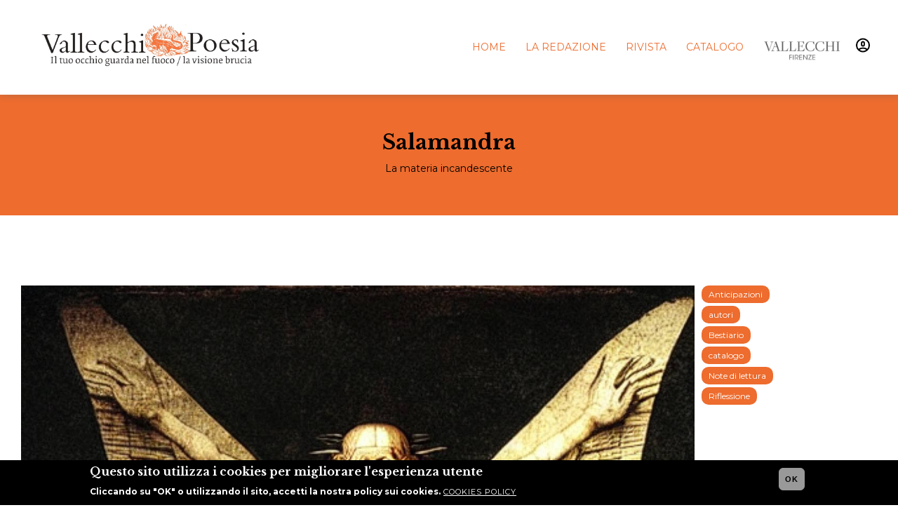

--- FILE ---
content_type: text/html; charset=utf-8
request_url: https://vallecchipoesia.it/news/Note%20di%20lettura
body_size: 24607
content:
<!DOCTYPE html>
<html  lang="it" dir="ltr" prefix="og: http://ogp.me/ns# article: http://ogp.me/ns/article# book: http://ogp.me/ns/book# profile: http://ogp.me/ns/profile# video: http://ogp.me/ns/video# product: http://ogp.me/ns/product# content: http://purl.org/rss/1.0/modules/content/ dc: http://purl.org/dc/terms/ foaf: http://xmlns.com/foaf/0.1/ rdfs: http://www.w3.org/2000/01/rdf-schema# sioc: http://rdfs.org/sioc/ns# sioct: http://rdfs.org/sioc/types# skos: http://www.w3.org/2004/02/skos/core# xsd: http://www.w3.org/2001/XMLSchema#">
<head>
  <meta charset="utf-8" />
<link href="https://use.fontawesome.com/releases/v5.5.0/css/all.css" rel="stylesheet" integrity="sha384-B4dIYHKNBt8Bc12p+WXckhzcICo0wtJAoU8YZTY5qE0Id1GSseTk6S+L3BlXeVIU" crossorigin="anonymous" />
<meta name="generator" content="Drupal 7 (https://www.drupal.org)" />
<link rel="canonical" href="https://vallecchipoesia.it/news/Note%20di%20lettura" />
<link rel="shortlink" href="https://vallecchipoesia.it/news/Note%20di%20lettura" />
<meta property="og:site_name" content="Vallecchi Poesia" />
<meta property="og:type" content="article" />
<meta property="og:url" content="https://vallecchipoesia.it/news/Note%20di%20lettura" />
<meta property="og:title" content="Salamandra" />
<meta name="twitter:card" content="summary" />
<meta name="twitter:url" content="https://vallecchipoesia.it/news/Note%20di%20lettura" />
<meta name="twitter:title" content="Salamandra" />
<meta itemprop="name" content="Salamandra" />
<link rel="shortcut icon" href="https://vallecchipoesia.it/sites/default/files/favicon.png" type="image/png" />
  <title>Salamandra | Vallecchi Poesia</title>

      <meta name="MobileOptimized" content="width">
    <meta name="HandheldFriendly" content="true">
    <meta name="viewport" content="width=device-width">
  
  <style>
@import url("https://vallecchipoesia.it/sites/all/modules/contrib/date/date_api/date.css?s1nm4m");
@import url("https://vallecchipoesia.it/sites/all/modules/contrib/date/date_popup/themes/datepicker.1.7.css?s1nm4m");
@import url("https://vallecchipoesia.it/modules/field/theme/field.css?s1nm4m");
@import url("https://vallecchipoesia.it/modules/search/search.css?s1nm4m");
@import url("https://vallecchipoesia.it/modules/user/user.css?s1nm4m");
@import url("https://vallecchipoesia.it/modules/forum/forum.css?s1nm4m");
@import url("https://vallecchipoesia.it/sites/all/modules/contrib/views/css/views.css?s1nm4m");
@import url("https://vallecchipoesia.it/sites/all/modules/contrib/ckeditor/css/ckeditor.css?s1nm4m");
</style>
<style>
@import url("https://vallecchipoesia.it/sites/all/modules/contrib/colorbox/styles/default/colorbox_style.css?s1nm4m");
@import url("https://vallecchipoesia.it/sites/all/modules/contrib/ctools/css/ctools.css?s1nm4m");
@import url("https://vallecchipoesia.it/sites/all/modules/contrib/invoice/invoice.css?s1nm4m");
@import url("https://vallecchipoesia.it/sites/all/libraries/jgrowl/jquery.jgrowl.min.css?s1nm4m");
@import url("https://vallecchipoesia.it/sites/all/modules/contrib/nicemessages/css/nicemessages_positions.css?s1nm4m");
@import url("https://vallecchipoesia.it/sites/all/modules/contrib/nicemessages/css/nicemessages_drupal.css?s1nm4m");
@import url("https://vallecchipoesia.it/sites/all/modules/contrib/nicemessages/css/shadows.css?s1nm4m");
@import url("https://vallecchipoesia.it/sites/all/modules/contrib/responsive_menus/styles/responsive_menus_simple/css/responsive_menus_simple.css?s1nm4m");
@import url("https://vallecchipoesia.it/sites/all/modules/contrib/eu_cookie_compliance/css/eu_cookie_compliance.css?s1nm4m");
@import url("https://vallecchipoesia.it/sites/all/modules/contrib/responsive_dropdown_menus/theme/responsive-dropdown-menus.css?s1nm4m");
@import url("https://vallecchipoesia.it/sites/all/libraries/fontawesome/css/font-awesome.css?s1nm4m");
</style>
<style>#sliding-popup.sliding-popup-bottom,#sliding-popup.sliding-popup-bottom .eu-cookie-withdraw-banner,.eu-cookie-withdraw-tab{background:#000;}#sliding-popup.sliding-popup-bottom.eu-cookie-withdraw-wrapper{background:transparent}#sliding-popup .popup-content #popup-text h1,#sliding-popup .popup-content #popup-text h2,#sliding-popup .popup-content #popup-text h3,#sliding-popup .popup-content #popup-text p,.eu-cookie-compliance-secondary-button,.eu-cookie-withdraw-tab{color:#fff !important;}.eu-cookie-withdraw-tab{border-color:#fff;}.eu-cookie-compliance-more-button{color:#fff !important;}
</style>
<style>
@import url("https://vallecchipoesia.it/sites/all/themes/ecommerce_a/css/styles.css?s1nm4m");
</style>
  <link href="https://fonts.googleapis.com/css?family=Roboto:300,400,500,700,900" rel="stylesheet">
  <link href="https://fonts.googleapis.com/css?family=Montserrat:300,400,500,600,700,800,900" rel="stylesheet">
  <link href="https://fonts.googleapis.com/css?family=Lora:400,700" rel="stylesheet">
  <link href="https://fonts.googleapis.com/css?family=Libre+Baskerville:400,700&display=swap" rel="stylesheet">
  <script src="//ajax.googleapis.com/ajax/libs/jquery/1.10.2/jquery.min.js"></script>
<script>window.jQuery || document.write("<script src='/sites/all/modules/contrib/jquery_update/replace/jquery/1.10/jquery.min.js'>\x3C/script>")</script>
<script src="https://vallecchipoesia.it/misc/jquery-extend-3.4.0.js?v=1.10.2"></script>
<script src="https://vallecchipoesia.it/misc/jquery.once.js?v=1.2"></script>
<script src="https://vallecchipoesia.it/misc/drupal.js?s1nm4m"></script>
<script src="https://vallecchipoesia.it/sites/all/modules/contrib/eu_cookie_compliance/js/jquery.cookie-1.4.1.min.js?v=1.4.1"></script>
<script src="https://vallecchipoesia.it/sites/default/files/languages/it__9gRUA_jr7YsKt5Q9CCNk61gDmzq7T1I3tZ_3qR3xAs.js?s1nm4m"></script>
<script src="https://vallecchipoesia.it/sites/all/modules/custom/base_helper/js/base_helper.js?s1nm4m"></script>
<script src="https://vallecchipoesia.it/sites/all/libraries/colorbox/jquery.colorbox-min.js?s1nm4m"></script>
<script src="https://vallecchipoesia.it/sites/all/modules/contrib/colorbox/js/colorbox.js?s1nm4m"></script>
<script src="https://vallecchipoesia.it/sites/all/modules/contrib/colorbox/styles/default/colorbox_style.js?s1nm4m"></script>
<script src="https://vallecchipoesia.it/sites/all/modules/contrib/invoice/javascript/invoice.js?s1nm4m"></script>
<script src="https://vallecchipoesia.it/sites/all/libraries/jgrowl/jquery.jgrowl.min.js?s1nm4m"></script>
<script src="https://vallecchipoesia.it/sites/all/modules/contrib/nicemessages/js/nicemessages.js?s1nm4m"></script>
<script src="https://vallecchipoesia.it/sites/all/modules/contrib/responsive_menus/styles/responsive_menus_simple/js/responsive_menus_simple.js?s1nm4m"></script>
<script src="https://vallecchipoesia.it/sites/all/modules/contrib/responsive_dropdown_menus/theme/responsive-dropdown-menus.js?s1nm4m"></script>
<script src="https://vallecchipoesia.it/sites/all/themes/ecommerce_a/js/script.js?s1nm4m"></script>
<script src="https://vallecchipoesia.it/sites/all/themes/ecommerce_a/js/jquery-migrate-1.2.1.js?s1nm4m"></script>
<script src="https://vallecchipoesia.it/sites/all/themes/ecommerce_a/js/parallax.min.js?s1nm4m"></script>
<script src="https://vallecchipoesia.it/sites/all/themes/ecommerce_a/js/imagesloaded.pkgd.min.js?s1nm4m"></script>
<script src="https://vallecchipoesia.it/sites/all/themes/ecommerce_a/js/masonry.pkgd.min.js?s1nm4m"></script>
<script>jQuery.extend(Drupal.settings, {"basePath":"\/","pathPrefix":"","ajaxPageState":{"theme":"ecommerce_a","theme_token":"ASogybVQMrybjx_zy9_vDn1_euE4TYIN0ghw4AYTmhs","js":{"0":1,"1":1,"sites\/all\/modules\/contrib\/eu_cookie_compliance\/js\/eu_cookie_compliance.js":1,"\/\/ajax.googleapis.com\/ajax\/libs\/jquery\/1.10.2\/jquery.min.js":1,"2":1,"misc\/jquery-extend-3.4.0.js":1,"misc\/jquery.once.js":1,"misc\/drupal.js":1,"sites\/all\/modules\/contrib\/eu_cookie_compliance\/js\/jquery.cookie-1.4.1.min.js":1,"public:\/\/languages\/it__9gRUA_jr7YsKt5Q9CCNk61gDmzq7T1I3tZ_3qR3xAs.js":1,"sites\/all\/modules\/custom\/base_helper\/js\/base_helper.js":1,"sites\/all\/libraries\/colorbox\/jquery.colorbox-min.js":1,"sites\/all\/modules\/contrib\/colorbox\/js\/colorbox.js":1,"sites\/all\/modules\/contrib\/colorbox\/styles\/default\/colorbox_style.js":1,"sites\/all\/modules\/contrib\/invoice\/javascript\/invoice.js":1,"sites\/all\/libraries\/jgrowl\/jquery.jgrowl.min.js":1,"sites\/all\/modules\/contrib\/nicemessages\/js\/nicemessages.js":1,"sites\/all\/modules\/contrib\/responsive_menus\/styles\/responsive_menus_simple\/js\/responsive_menus_simple.js":1,"sites\/all\/modules\/contrib\/responsive_dropdown_menus\/theme\/responsive-dropdown-menus.js":1,"sites\/all\/themes\/ecommerce_a\/js\/script.js":1,"sites\/all\/themes\/ecommerce_a\/js\/jquery-migrate-1.2.1.js":1,"sites\/all\/themes\/ecommerce_a\/js\/parallax.min.js":1,"sites\/all\/themes\/ecommerce_a\/js\/imagesloaded.pkgd.min.js":1,"sites\/all\/themes\/ecommerce_a\/js\/masonry.pkgd.min.js":1},"css":{"modules\/system\/system.base.css":1,"modules\/system\/system.menus.css":1,"modules\/system\/system.messages.css":1,"modules\/system\/system.theme.css":1,"modules\/comment\/comment.css":1,"sites\/all\/modules\/contrib\/date\/date_api\/date.css":1,"sites\/all\/modules\/contrib\/date\/date_popup\/themes\/datepicker.1.7.css":1,"modules\/field\/theme\/field.css":1,"modules\/node\/node.css":1,"modules\/search\/search.css":1,"modules\/user\/user.css":1,"modules\/forum\/forum.css":1,"sites\/all\/modules\/contrib\/views\/css\/views.css":1,"sites\/all\/modules\/contrib\/ckeditor\/css\/ckeditor.css":1,"sites\/all\/modules\/contrib\/colorbox\/styles\/default\/colorbox_style.css":1,"sites\/all\/modules\/contrib\/ctools\/css\/ctools.css":1,"sites\/all\/modules\/contrib\/invoice\/invoice.css":1,"sites\/all\/libraries\/jgrowl\/jquery.jgrowl.min.css":1,"sites\/all\/modules\/contrib\/nicemessages\/css\/nicemessages_positions.css":1,"sites\/all\/modules\/contrib\/nicemessages\/css\/nicemessages_drupal.css":1,"sites\/all\/modules\/contrib\/nicemessages\/css\/shadows.css":1,"sites\/all\/modules\/contrib\/responsive_menus\/styles\/responsive_menus_simple\/css\/responsive_menus_simple.css":1,"sites\/all\/modules\/contrib\/eu_cookie_compliance\/css\/eu_cookie_compliance.css":1,"sites\/all\/modules\/contrib\/responsive_dropdown_menus\/theme\/responsive-dropdown-menus.css":1,"sites\/all\/libraries\/fontawesome\/css\/font-awesome.css":1,"0":1,"sites\/all\/themes\/ecommerce_a\/system.base.css":1,"sites\/all\/themes\/ecommerce_a\/system.menus.css":1,"sites\/all\/themes\/ecommerce_a\/system.messages.css":1,"sites\/all\/themes\/ecommerce_a\/system.theme.css":1,"sites\/all\/themes\/ecommerce_a\/comment.css":1,"sites\/all\/themes\/ecommerce_a\/node.css":1,"sites\/all\/themes\/ecommerce_a\/css\/styles.css":1}},"colorbox":{"opacity":"0.85","current":"{current} of {total}","previous":"\u00ab Prev","next":"Next \u00bb","close":"Chiuso","maxWidth":"98%","maxHeight":"98%","fixed":true,"mobiledetect":true,"mobiledevicewidth":"480px"},"invoice":{"host":"vallecchipoesia.it","clean_urls":true},"responsive_menus":[{"toggler_text":"\u2630","selectors":[".main-menu"],"media_size":"830","media_unit":"px","absolute":"1","remove_attributes":"1","responsive_menus_style":"responsive_menus_simple"}],"eu_cookie_compliance":{"popup_enabled":1,"popup_agreed_enabled":0,"popup_hide_agreed":0,"popup_clicking_confirmation":1,"popup_scrolling_confirmation":0,"popup_html_info":"\u003Cdiv\u003E\n  \u003Cdiv class=\u0022popup-content info\u0022\u003E\n    \u003Cdiv id=\u0022popup-text\u0022\u003E\n      \u003Ch2\u003EQuesto sito utilizza i cookies per migliorare l\u0027esperienza utente\u003C\/h2\u003E\n\u003Cp\u003ECliccando su \u0022OK\u0022 o utilizzando il sito, accetti la nostra policy sui cookies.\u003C\/p\u003E\n              \u003Cbutton type=\u0022button\u0022 class=\u0022find-more-button eu-cookie-compliance-more-button\u0022\u003ECookies Policy\u003C\/button\u003E\n          \u003C\/div\u003E\n    \u003Cdiv id=\u0022popup-buttons\u0022\u003E\n      \u003Cbutton type=\u0022button\u0022 class=\u0022agree-button eu-cookie-compliance-default-button\u0022\u003EOk\u003C\/button\u003E\n          \u003C\/div\u003E\n  \u003C\/div\u003E\n\u003C\/div\u003E","use_mobile_message":false,"mobile_popup_html_info":"\u003Cdiv\u003E\n  \u003Cdiv class=\u0022popup-content info\u0022\u003E\n    \u003Cdiv id=\u0022popup-text\u0022\u003E\n                    \u003Cbutton type=\u0022button\u0022 class=\u0022find-more-button eu-cookie-compliance-more-button\u0022\u003ECookies Policy\u003C\/button\u003E\n          \u003C\/div\u003E\n    \u003Cdiv id=\u0022popup-buttons\u0022\u003E\n      \u003Cbutton type=\u0022button\u0022 class=\u0022agree-button eu-cookie-compliance-default-button\u0022\u003EOk\u003C\/button\u003E\n          \u003C\/div\u003E\n  \u003C\/div\u003E\n\u003C\/div\u003E\n","mobile_breakpoint":"768","popup_html_agreed":"\u003Cdiv\u003E\n  \u003Cdiv class=\u0022popup-content agreed\u0022\u003E\n    \u003Cdiv id=\u0022popup-text\u0022\u003E\n      \u003Ch2\u003EGrazie per aver accettato\u003C\/h2\u003E\n    \u003C\/div\u003E\n    \u003Cdiv id=\u0022popup-buttons\u0022\u003E\n      \u003Cbutton type=\u0022button\u0022 class=\u0022hide-popup-button eu-cookie-compliance-hide-button\u0022\u003ENascondi\u003C\/button\u003E\n              \u003Cbutton type=\u0022button\u0022 class=\u0022find-more-button eu-cookie-compliance-more-button-thank-you\u0022 \u003EMaggiori informazioni\u003C\/button\u003E\n          \u003C\/div\u003E\n  \u003C\/div\u003E\n\u003C\/div\u003E","popup_use_bare_css":false,"popup_height":"auto","popup_width":"100%","popup_delay":1000,"popup_link":"\/content\/cookies-policy","popup_link_new_window":1,"popup_position":null,"popup_language":"it","store_consent":false,"better_support_for_screen_readers":0,"reload_page":0,"domain":"","popup_eu_only_js":0,"cookie_lifetime":"100","cookie_session":false,"disagree_do_not_show_popup":0,"method":"default","whitelisted_cookies":"","withdraw_markup":"\u003Cbutton type=\u0022button\u0022 class=\u0022eu-cookie-withdraw-tab\u0022\u003EPrivacy settings\u003C\/button\u003E\n\u003Cdiv class=\u0022eu-cookie-withdraw-banner\u0022\u003E\n  \u003Cdiv class=\u0022popup-content info\u0022\u003E\n    \u003Cdiv id=\u0022popup-text\u0022\u003E\n      \u003Ch2\u003EWe use cookies on this site to enhance your user experience\u003C\/h2\u003E\n\u003Cp\u003EYou have given your consent for us to set cookies.\u003C\/p\u003E\n    \u003C\/div\u003E\n    \u003Cdiv id=\u0022popup-buttons\u0022\u003E\n      \u003Cbutton type=\u0022button\u0022 class=\u0022eu-cookie-withdraw-button\u0022\u003EWithdraw consent\u003C\/button\u003E\n    \u003C\/div\u003E\n  \u003C\/div\u003E\n\u003C\/div\u003E\n","withdraw_enabled":false},"nicemessages":{"position":"top-right","items":[]},"responsive_dropdown_menus":{"menu-administration":"Amministrazione","menu-footer-menu":"Footer menu","management":"Management","main-menu":"Menu principale","navigation":"Navigazione","devel":"Sviluppo","user-menu":"User menu"}});</script>
<!-- Google tag (gtag.js) -->
<script async src="https://www.googletagmanager.com/gtag/js?id=G-HNR4XDGZ1H"></script>
<script>
  window.dataLayer = window.dataLayer || [];
  function gtag(){dataLayer.push(arguments);}
  gtag('js', new Date());

  gtag('config', 'G-HNR4XDGZ1H');
</script>
      <!--[if lt IE 9]>
    <script src="/sites/all/themes/zen/js/html5shiv.min.js"></script>
    <![endif]-->
    <!-- Google Tag Manager -->
<script>(function(w,d,s,l,i){w[l]=w[l]||[];w[l].push({'gtm.start':
new Date().getTime(),event:'gtm.js'});var f=d.getElementsByTagName(s)[0],
j=d.createElement(s),dl=l!='dataLayer'?'&l='+l:'';j.async=true;j.src=
'https://www.googletagmanager.com/gtm.js?id='+i+dl;f.parentNode.insertBefore(j,f);
})(window,document,'script','dataLayer','GTM-NR8SR8P');</script>
<!-- End Google Tag Manager -->
</head>
<body class="html not-front not-logged-in one-sidebar sidebar-second page-news page-news-note-di-lettura i18n-it section-news page-views" >
<!-- Google Tag Manager (noscript) -->
<noscript><iframe src="https://www.googletagmanager.com/ns.html?id=GTM-NR8SR8P"
height="0" width="0" style="display:none;visibility:hidden"></iframe></noscript>
<!-- End Google Tag Manager (noscript) -->
      <p class="skip-link__wrapper">
      <a href="#main-menu" class="skip-link visually-hidden visually-hidden--focusable" id="skip-link">Jump to navigation</a>
    </p>
      
<div class="layout-center">

  <header class="header" role="banner"><div class="header-inside">

   

    
    
    
  </div></header>
<div class="menu-lay"><div class="menu-in">
		       <a href="/" title="Home" rel="home" class="header__logo"><img src="https://vallecchipoesia.it/sites/default/files/vallecchi%20poesia_0.jpg" alt="Home" class="header__logo-image" /></a>
    	      <a href="#skip-link" class="visually-hidden visually-hidden--focusable" id="main-menu" tabindex="-1">Back to top</a>

              <nav class="main-menu" role="navigation">
          <ul id="main-menu" class="main-menu responsive-menu links"><li id="menu-item-219" class="menu-item menu-item-primary first"><a href="/#home2-header" title="">Home</a></li>
<li id="menu-item-1944" class="menu-item menu-parent menu-item-primary"><a href="/content/una-giovane-redazione-una-grande-storia">LA REDAZIONE</a><ul class="sub-menu tier-two"><li id="menu-item-4114" class="menu-item menu-item-secondary first last"><a href="/content/leditore" title="">L&#039;editore</a></li>
</ul></li>
<li id="menu-item-3950" class="menu-item menu-item-primary"><a href="/news" title="">Rivista</a></li>
<li id="menu-item-3952" class="menu-item menu-item-primary"><a href="/content/i-nostri-libri">Catalogo</a></li>
<li id="menu-item-4117" class="menu-item menu-item-primary last"><a href="https://www.vallecchi-firenze.it" title="">Vallecchi</a></li>
</ul>        </nav>
      
        <div class="region region-navigation">
    <div class="block block-block first last odd" id="block-block-2">

      
   
<div class="to-area-cliente"><a href="/user"></a></div>

</div>
  </div>

    </div></div>
	<div class="header-image" style="background-image:url(https://vallecchipoesia.it/sites/default/files/pexels-photo-307847_0.jpeg);">
	</div>
  <div class="layout-3col layout-swap">

    	
    <main class="layout-3col__left-content" role="main">
            <div class="bread-title"><div class="bread-title-inside">
	                <h1>Salamandra</h1>
                  La materia incandescente	  </div></div>
                  	  <div class="contenido-flexo">
	  <div class="contento-all">
	  <div class="tocatego"><a href="#asido">Vedi altri brand</a></div>
	        


<div class="view view-news view-id-news view-display-id-page view-dom-id-d4e7e01a52c558ac3ce747f85d199383">
        
  
  
      <div class="view-content">
        <div class="views-row views-row-1 views-row-odd views-row-first views-row-last">
    <article class="node node-news node-promoted node-teaser clearfix node-373 whitoto" about="/content/e-possibile-parlare-di-post-creatura" typeof="sioc:Item foaf:Document" style="background-color:	#ece5bd; color: #fff;">

  <!--
This file is not used by Drupal core, which uses theme functions instead.
See http://api.drupal.org/api/function/theme_field/7 for details.
After copying this file to your theme's folder and customizing it, remove this
HTML comment.
-->
<div class="field field-name-field-primary-image field-type-image field-label-hidden">
    <div class="field-items">
          <div class="field-item even"><a href="/content/e-possibile-parlare-di-post-creatura"><img typeof="foaf:Image" src="https://vallecchipoesia.it/sites/default/files/field_primary_image/IMG_20221122_191832_681.jpg" width="1280" height="707" alt="" /></a></div>
      </div>
</div>
	<div class="teaser-content">
	         <h2><a href="/content/e-possibile-parlare-di-post-creatura">E&#039; possibile parlare di post creatura?</a></h2>
      	<!--
This file is not used by Drupal core, which uses theme functions instead.
See http://api.drupal.org/api/function/theme_field/7 for details.
After copying this file to your theme's folder and customizing it, remove this
HTML comment.
-->
<div class="field field-name-field-date field-type-datetime field-label-hidden">
    <div class="field-items">
          <div class="field-item even"><span class="date-display-single" property="dc:date" datatype="xsd:dateTime" content="2022-11-22T00:00:00+00:00">22 Novembre 2022</span></div>
      </div>
</div>
<!--
This file is not used by Drupal core, which uses theme functions instead.
See http://api.drupal.org/api/function/theme_field/7 for details.
After copying this file to your theme's folder and customizing it, remove this
HTML comment.
-->
<div class="field field-name-body field-type-text-with-summary field-label-hidden">
    <div class="field-items">
          <div class="field-item even" property="content:encoded"><p>Recentemente (2022) edito da Garzanti, Mario Santagostini, questa volta autore del <em>Libro della lettera arrivata, e mai partita</em>, è riuscito a coniugare la consueta speculazione in versi, sulla scia, per esempio, dell’ipotesi riguardante l’esistenza di due paradisi in <em>Nuove poesie</em> (1999) .</p>
</div>
      </div>
</div>
  <ul class="links inline"><li class="node-readmore first last"><a href="/content/e-possibile-parlare-di-post-creatura" rel="tag" title="E&#039; possibile parlare di post creatura?">Leggi tutto<span class="element-invisible"> su E&#039; possibile parlare di post creatura?</span></a></li>
</ul>
    </div>

  

</article>
  </div>
    </div>
  
  
  
  
  
  
</div>	  	
	<div class="clear"></div>
		</div>
      	        <aside class="layout-3col__right-sidebar" role="complementary">
        
<div class="block block-views first last odd" id="block-views-rivisti-terms-block">

      
  <div class="view view-rivisti-terms view-id-rivisti_terms view-display-id-block view-dom-id-bbc13aef73728d2917b330b9a92fa696">
        
  
  
      <div class="view-content">
      


<div class="item-list">
  <ul class="views-summary">
                <li><a href="/news/Anticipazioni">Anticipazioni</a>
    </li>
              <li><a href="/news/autori">autori</a>
    </li>
              <li><a href="/news/Bestiario">Bestiario</a>
    </li>
              <li><a href="/news/catalogo">catalogo</a>
    </li>
              <li><a href="/news/Note di lettura">Note di lettura</a>
    </li>
              <li><a href="/news/Riflessione">Riflessione</a>
    </li>
        </ul>
</div>
    </div>
  
  
  
  
  
  
</div>
</div>
      </aside>
    	</div>
    </main>
	  
   

    

    

  </div>

    <footer class="footer region region-footer" role="contentinfo"><div class="footer-inner"><div class="margin-footer">
    <div class="block block-standard-helper first odd" id="block-standard-helper-footer-block">

        <h2 class="block__title">Dati aziendali</h2>
    
  <p>Sede operativa<br />
Vallecchi-Firenze srl; Via del Carpino, 8; 47822 Santarcangelo di Romagna RN</p>

<p>Sede legale<br />
Vallecchi-Firenze srl; Via Camillo Benso di Cavour, 81; 50129 Firenze&nbsp;</p>

</div>
<div class="block block-menu even" role="navigation" id="block-menu-menu-footer-menu">

        <h2 class="block__title">Menu</h2>
    
  <ul class="menu"><li class="menu__item is-leaf first leaf"><a href="/content/contact" title="" class="menu__link">Contatti</a></li>
<li class="menu__item is-leaf last leaf"><a href="/content/cookies-policy" class="menu__link">Cookies Policy</a></li>
</ul>
</div>
<div class="block block-standard-helper last odd" id="block-standard-helper-social-block">

        <h2 class="block__title">FOLLOW US</h2>
    
  <div class="instagram icon-social"><a href="https://www.instagram.com/vallecchipoesia/" target="_blank">Instagram</a></div><div class="google icon-social"><a href="https://www.tiktok.com/@vallecchipoesia?_t=8awLC58htXZ&amp;_r=1" target="_blank">TikTok</a></div><div class="facebook icon-social"><a href="https://www.facebook.com/vallecchipoesia" target="_blank">Facebook</a></div>
</div>
  </div></div></footer>

</div>

  <div class="region region-bottom">
    <div class="block block-block first last odd" id="block-block-3">

      
  <a href="https://rubiko.it/">powered by Rubiko</a>
</div>
  </div>
  <script>function euCookieComplianceLoadScripts() {}</script>
<script>var eu_cookie_compliance_cookie_name = "";</script>
<script src="https://vallecchipoesia.it/sites/all/modules/contrib/eu_cookie_compliance/js/eu_cookie_compliance.js?s1nm4m"></script>
</body>
</html>


--- FILE ---
content_type: text/css
request_url: https://vallecchipoesia.it/sites/all/themes/ecommerce_a/css/styles.css?s1nm4m
body_size: 106899
content:
@font-face {
  font-family: 'Lora'; /*a name to be used later*/
  src: url('lora/Lora-Bold.ttf'); /*URL to font*/
}
* {
box-sizing: border-box;
}

html {
font-size: 100%;
line-height: 1.5em;
font-family: Verdana, Tahoma, "DejaVu Sans", sans-serif;
-ms-text-size-adjust: 100%;
-webkit-text-size-adjust: 100%;
min-height: 100%;
}

@media print {
html {
  font-size: 12pt;
}
}

body {
margin: 0;
padding: 0;
color: #000;
background-color: #fff;
font-size:14px;
font-family: "Montserrat","Helvetica","Arial","sans-serif";
}
body {
  padding-top: 135px;
}
article,
aside,
details,
figcaption,
figure,
footer,
header,
main,
menu,
nav,
section,
summary {
display: block;
}

audio,
canvas,
progress,
video {
display: inline-block;
}

audio:not([controls]) {
display: none;
height: 0;
}

progress {
vertical-align: baseline;
}

template,
[hidden] {
display: none;
}

a {
color: #7D274A;
-webkit-text-decoration-skip: objects;
}

:visited {
color: #7D274A;
}

a:active {
color: #c00;
}

a:active:not(.button) {
background-color: transparent;
}

a:active,
a:hover {
outline-width: 0;
}

@media print {
:link,
:visited {
  text-decoration: underline;
}
a[href]:after {
  content: " (" attr(href) ")";
  font-weight: normal;
  font-size: 16px;
  text-decoration: none;
}
a[href^='javascript:']:after,
a[href^='#']:after {
  content: '';
}
}

h1,
.header__site-name {
font-family: 'Libre Baskerville', sans-serif;
font-size: 2rem;
line-height: 3rem;
margin-top: 1.5rem;
margin-bottom: 1.5rem;
}

h2 {
font-family: 'Libre Baskerville', sans-serif;
font-size: 1.5rem;
line-height: 2.25rem;
margin-top: 1.5rem;
margin-bottom: 1.5rem;
}

h3 {
font-family: 'Libre Baskerville', sans-serif;
font-size: 1.25rem;
line-height: 2.25rem;
margin-top: 1.5rem;
margin-bottom: 1.5rem;
}

h4 {
font-family: 'Libre Baskerville', sans-serif;
font-size: 1rem;
line-height: 1.5rem;
margin-top: 1.5rem;
margin-bottom: 1.5rem;
}

h5 {
font-size: 0.875rem;
line-height: 1.5rem;
margin-top: 1.5rem;
margin-bottom: 1.5rem;
}

h6 {
font-size: 0.625rem;
line-height: 1.5rem;
margin-top: 1.5rem;
margin-bottom: 1.5rem;
}

abbr[title] {
border-bottom: 0;
text-decoration: underline;
text-decoration: underline dotted;
}

@media print {
abbr[title]:after {
  content: " (" attr(title) ")";
}
}

b,
strong {
font-weight: inherit;
}

strong,
b {
font-weight: bolder;
}

pre,
code,
kbd,
samp,
var {
font-family: Menlo, "DejaVu Sans Mono", "Ubuntu Mono", Courier, "Courier New", monospace, sans-serif;
font-size: 1em;
}

dfn {
font-style: italic;
}

mark {
background-color: #fd0;
color: #000;
}

small {
font-size: 0.875rem;
}

sub,
sup {
font-size: 0.625rem;
line-height: 0;
position: relative;
vertical-align: baseline;
}

sub {
bottom: -.25em;
}

sup {
top: -.5em;
}

.divider,
hr {
margin: 1.5rem 0;
border: 0;
border-top: 1px solid #cccccc;
}

.divider > :first-child, hr > :first-child {
margin-top: 1.5rem;
}

blockquote {
margin: 1.5rem 2rem;
}

dl,
menu,
ol,
ul {
margin: 1.5rem 0;
}

ol ol,
ol ul,
ul ol,
ul ul {
margin: 0;
}

dd {
margin: 0 0 0 32px;
}

[dir="rtl"] dd {
margin: 0 32px 0 0;
}

menu,
ol,
ul {
padding: 0 0 0 32px;
}

[dir="rtl"] menu, [dir="rtl"]
ol, [dir="rtl"]
ul {
padding: 0 32px 0 0;
}

figure {
margin: 1.5rem 0;
}

hr {
box-sizing: content-box;
height: 0;
overflow: visible;
}

p,
pre {
margin: 1.5rem 0;
}

img {
border-style: none;
}

img,
svg {
max-width: 100%;
height: auto;
}

svg:not(:root) {
overflow: hidden;
}

button,
input,
optgroup,
select,
textarea {
box-sizing: border-box;
max-width: 100%;
font: inherit;
margin: 0;
}

button {
overflow: visible;
}

button,
select {
text-transform: none;
}

input {
overflow: visible;
}

[type='number']::-webkit-inner-spin-button,
[type='number']::-webkit-outer-spin-button {
height: auto;
}

[type='search'] {
-webkit-appearance: textfield;
outline-offset: -2px;
}

[type='search']::-webkit-search-cancel-button, [type='search']::-webkit-search-decoration {
-webkit-appearance: none;
}

::-webkit-input-placeholder {
color: inherit;
opacity: .54;
}

::-webkit-file-upload-button {
-webkit-appearance: button;
font: inherit;
}

.button,
button,
html [type='button'],
[type='reset'],
[type='submit'] {
-moz-appearance: button;
-webkit-appearance: button;
}

.button,
button,
[type='button'],
[type='reset'],
[type='submit'] {
    background-color: rgba(21,21,21,1);
    border-width: 0px;
    color: #ffffff;
    font-family: Montserrat;
    font-size: 11px;
    font-style: normal;
    font-weight: 400;
    letter-spacing: 1px;
    text-transform: uppercase;
    height: 40px;
    line-height: 40px;
    padding: 0 22px;
}

.button::-moz-focus-inner,
button::-moz-focus-inner,
[type='button']::-moz-focus-inner,
[type='reset']::-moz-focus-inner,
[type='submit']::-moz-focus-inner {
border-style: none;
padding: 0;
}

.button:-moz-focusring,
button:-moz-focusring,
[type='button']:-moz-focusring,
[type='reset']:-moz-focusring,
[type='submit']:-moz-focusring {
outline: 1px dotted ButtonText;
}

.button:hover, .button:focus, .button:active,
button:hover,
button:focus,
button:active,
[type='button']:hover,
[type='button']:focus,
[type='button']:active,
[type='reset']:hover,
[type='reset']:focus,
[type='reset']:active,
[type='submit']:hover,
[type='submit']:focus,
[type='submit']:active {
text-decoration: none;
color: #000;
}

[disabled].button,
button[disabled],
[disabled][type='button'],
[disabled][type='reset'],
[disabled][type='submit'] {
cursor: default;
color: #333;
}

[disabled].button:hover,
button[disabled]:hover,
[disabled][type='button']:hover,
[disabled][type='reset']:hover,
[disabled][type='submit']:hover, [disabled].button:focus,
button[disabled]:focus,
[disabled][type='button']:focus,
[disabled][type='reset']:focus,
[disabled][type='submit']:focus, [disabled].button:active,
button[disabled]:active,
[disabled][type='button']:active,
[disabled][type='reset']:active,
[disabled][type='submit']:active {
color: #fff;
}

[type='checkbox'],
[type='radio'] {
box-sizing: border-box;
padding: 0;
}

fieldset {
padding: 0.525rem 0.9375rem 0.975rem;
border: 1px solid #cccccc;
margin: 0 2px;
}

legend {
box-sizing: border-box;
display: table;
max-width: 100%;
white-space: normal;
color: inherit;
margin-left: -5px;
padding: 0 5px;
}

label {
display: block;
font-weight: bold;
}

optgroup {
font-weight: bold;
}

textarea {
overflow: auto;
}

table {
margin: 1.5rem 0;
border-collapse: collapse;
border-spacing: 0;
width: 100%;
}

td,
th {
padding: 0;
}

.layout-3col {
padding-left: 0;
padding-right: 0;
}

.layout-3col:before {
content: "";
display: table;
}

.layout-3col:after {
content: "";
display: table;
clear: both;
}

.layout-3col__full, .layout-3col__left-content, .layout-3col__right-content, .layout-3col__left-sidebar, .layout-3col__right-sidebar, .layout-3col__first-left-sidebar, .layout-3col__second-left-sidebar, .layout-3col__col-1, .layout-3col__col-2, .layout-3col__col-3, .layout-3col__col-4, .layout-3col__col-x {
width: 100%;
margin-left: 0%;
}

[dir="rtl"] .layout-3col__full, [dir="rtl"] .layout-3col__left-content, [dir="rtl"] .layout-3col__right-content, [dir="rtl"] .layout-3col__left-sidebar, [dir="rtl"] .layout-3col__right-sidebar, [dir="rtl"] .layout-3col__first-left-sidebar, [dir="rtl"] .layout-3col__second-left-sidebar, [dir="rtl"] .layout-3col__col-1, [dir="rtl"] .layout-3col__col-2, [dir="rtl"] .layout-3col__col-3, [dir="rtl"] .layout-3col__col-4, [dir="rtl"] .layout-3col__col-x {
float: right;
margin-right: 0%;
margin-left: -100%;
}

@media (min-width: 777px) {
.layout-3col {
  padding-left: 0;
  padding-right: 0;
}
.layout-3col:before {
  content: "";
  display: table;
}
.layout-3col:after {
  content: "";
  display: table;
  clear: both;
}
[dir="rtl"] .layout-3col {
  margin-left: -13px;
  margin-right: -12px;
}
.layout-3col__full, .layout-3col__left-content .contento-all, .layout-3col__right-content, .layout-3col__left-sidebar, .layout-3col__right-sidebar {
  width: 100%;
  margin-left: 0%;
}
aside.layout-3col__left-sidebar {
  width:20%;
}
[dir="rtl"] .layout-3col__full, [dir="rtl"] .layout-3col__left-content, [dir="rtl"] .layout-3col__right-content, [dir="rtl"] .layout-3col__left-sidebar, [dir="rtl"] .layout-3col__right-sidebar {
  float: right;
  margin-right: 0%;
  margin-left: -100%;
}
[dir="rtl"] .layout-3col__full, [dir="rtl"] .layout-3col__left-content, [dir="rtl"] .layout-3col__right-content, [dir="rtl"] .layout-3col__left-sidebar, [dir="rtl"] .layout-3col__right-sidebar {
  padding-left: 13px;
  padding-right: 12px;
}
.layout-3col__first-left-sidebar, .layout-3col__col-1, .layout-3col__col-3, .layout-3col__col-x:nth-child(2n + 1) {
  float: left;
  width: 50%;
  margin-left: 0%;
  margin-right: -100%;
  padding-left: 12px;
  padding-right: 13px;
}
[dir="rtl"] .layout-3col__first-left-sidebar, [dir="rtl"] .layout-3col__col-1, [dir="rtl"] .layout-3col__col-3, [dir="rtl"] .layout-3col__col-x:nth-child(2n + 1) {
  float: right;
  margin-right: 0%;
  margin-left: -100%;
}
[dir="rtl"] .layout-3col__first-left-sidebar, [dir="rtl"] .layout-3col__col-1, [dir="rtl"] .layout-3col__col-3, [dir="rtl"] .layout-3col__col-x:nth-child(2n + 1) {
  padding-left: 13px;
  padding-right: 12px;
}
.layout-3col__second-left-sidebar, .layout-3col__col-2, .layout-3col__col-4, .layout-3col__col-x:nth-child(2n) {
  clear: none;
  float: left;
  width: 50%;
  margin-left: 50%;
  margin-right: -100%;
  padding-left: 12px;
  padding-right: 13px;
}
[dir="rtl"] .layout-3col__second-left-sidebar, [dir="rtl"] .layout-3col__col-2, [dir="rtl"] .layout-3col__col-4, [dir="rtl"] .layout-3col__col-x:nth-child(2n) {
  float: right;
  margin-right: 50%;
  margin-left: -100%;
}
[dir="rtl"] .layout-3col__second-left-sidebar, [dir="rtl"] .layout-3col__col-2, [dir="rtl"] .layout-3col__col-4, [dir="rtl"] .layout-3col__col-x:nth-child(2n) {
  padding-left: 13px;
  padding-right: 12px;
}
}

@media (min-width: 999px) {
.layout-3col__full {
  width: 100%;
  margin-left: 0%;
}
[dir="rtl"] .layout-3col__full {
  float: right;
  margin-right: 0%;
  margin-left: -100%;
}
.layout-3col__left-content .contento-all {
  width: 80%;
  margin-left: 0%;
  padding-right: 20px;
}
[dir="rtl"] .layout-3col__left-content {
  float: right;
  margin-right: 0%;
  margin-left: -100%;
}
.layout-3col__right-content {
}
[dir="rtl"] .layout-3col__right-content {
  float: right;
  margin-right: 33.33333%;
  margin-left: -100%;
}
.layout-3col__left-sidebar, .layout-3col__first-left-sidebar, .layout-3col__second-left-sidebar {
width: 20%;
padding-right:  20px;
float: left;
}
[dir="rtl"] .layout-3col__left-sidebar, [dir="rtl"] .layout-3col__first-left-sidebar, [dir="rtl"] .layout-3col__second-left-sidebar {
  clear: left;
}
[dir="rtl"] .layout-3col__left-sidebar, [dir="rtl"] .layout-3col__first-left-sidebar, [dir="rtl"] .layout-3col__second-left-sidebar {
  float: left;
  margin-left: 66.66667%;
  margin-right: -100%;
}
.layout-3col__right-sidebar {
  clear: right;
  width: 20%;
  margin-right: 0%;
}
[dir="rtl"] .layout-3col__right-sidebar {
  clear: left;
}
[dir="rtl"] .layout-3col__right-sidebar {
  float: left;
  margin-left: 0%;
  margin-right: -100%;
}
.layout-3col__col-1, .layout-3col__col-x:nth-child(3n+1) {
  clear: both;
  float: left;
  width: 33.33333%;
  margin-left: 0%;
  margin-right: -100%;
}
[dir="rtl"] .layout-3col__col-1, [dir="rtl"] .layout-3col__col-x:nth-child(3n+1) {
  float: right;
  margin-right: 0%;
  margin-left: -100%;
}
.layout-3col__col-2, .layout-3col__col-x:nth-child(3n+2) {
  clear: none;
  float: left;
  width: 33.33333%;
  margin-left: 33.33333%;
  margin-right: -100%;
}
[dir="rtl"] .layout-3col__col-2, [dir="rtl"] .layout-3col__col-x:nth-child(3n+2) {
  float: right;
  margin-right: 33.33333%;
  margin-left: -100%;
}
.layout-3col__col-3, .layout-3col__col-x:nth-child(3n) {
  clear: none;
  float: left;
  width: 33.33333%;
  margin-left: 66.66667%;
  margin-right: -100%;
}
[dir="rtl"] .layout-3col__col-3, [dir="rtl"] .layout-3col__col-x:nth-child(3n) {
  float: right;
  margin-right: 66.66667%;
  margin-left: -100%;
}
.layout-3col__col-4 {
  display: none;
}
}

.layout-3col__grid-item-container {
padding-left: 0;
padding-right: 0;
}

.layout-3col__grid-item-container:before {
content: "";
display: table;
}

.layout-3col__grid-item-container:after {
content: "";
display: table;
clear: both;
}

.layout-center {
margin: 0 auto;
overflow: hidden;
}

@media (min-width: 777px) {
.layout-center {
}
[dir="rtl"] .layout-center {
  padding-left: 13px;
  padding-right: 12px;
}
}

.layout-center--shared-grid,
.layout-center.layout-3col {
padding-left: 0;
padding-right: 0;
}

.layout-swap {
position: relative;
}

@media (min-width: 555px) {
.layout-swap {
}
}

@media (min-width: 555px) {
.layout-swap__top {
  position: absolute;
  top: 0;
  height: 48px;
  width: 100%;
}
}

.box {
margin-bottom: 1.5rem;
border: 5px solid #cccccc;
padding: 1em;
}

.box__title {
margin: 0;
}

.box:focus, .box:hover, .box.is-focus, .box--is-focus {
border-color: #000;
}

.box--highlight {
border-color: #0072b9;
}

.clearfix:before,
.header:before,
.tabs:before {
content: '';
display: table;
}

.clearfix:after,
.header:after,
.tabs:after {
content: '';
display: table;
clear: both;
}

.comment__section,
.comments {
margin: 1.5rem 0;
}

.comment__title {
margin: 0;
}

.comment__permalink {
text-transform: uppercase;
font-size: 75%;
}

.comment--preview,
.comment-preview {
background-color: #fffadb;
}

.comment--nested,
.indented {
margin-left: 32px;
}

[dir="rtl"] .comment--nested,
[dir="rtl"] .indented {
margin-left: 0;
margin-right: 32px;
}

.header__logo {
position: absolute;
left: 20px;
transition: none !important;
top: 50%;
transform: translate(0%,-50%);
}

[dir="rtl"] .header__logo {
float: right;
margin: 0 0 0 10px;
}

.header__logo-image {vertical-align: bottom;max-height: 100px;}

.header__name-and-slogan {
float: left;
}

.header__site-name {
margin: 0;
font-size: 24px;
text-transform: uppercase;
position: absolute;
top: 50%;
left: 0;
margin-left: 5%;
transform: translate(0,-50%);
-webkit-transform: translate(0,-50%);
-moz-transform: translate(0,-50%);
font-family: "Lora";
font-weight: 700;
padding-left: 75px;
}

.header__site-link:link, .header__site-link:visited {
color: #000;
text-decoration: none;
}

.header__site-link:hover, .header__site-link:focus {

}

.header__site-slogan {
margin: 0;
}

.header__secondary-menu {
float: right;
}

[dir="rtl"] .header__secondary-menu {
float: left;
}

.header__region {
    text-align: center;
    padding-top: 12px;
    padding-left: 4px;
}

.hidden,
html.js .js-hidden,
html.js .element-hidden,
html.js .js-hide {
display: none;
}

.highlight-mark,
.new,
.update {
color: #c00;
background-color: transparent;
}

.inline-links,
.inline.links {
padding: 0;
}

.inline-links__item,
.inline.links li {
display: inline;
list-style-type: none;
padding: 0 1em 0 0;
}

[dir="rtl"] .inline-links__item,
[dir="rtl"] .inline.links li,
.inline.links [dir="rtl"] li {
display: inline-block;
padding: 0 0 0 1em;
}

.inline-sibling,
.field-label-inline .field-label,
span.field-label {
display: inline;
margin-right: 10px;
}

[dir="rtl"] .inline-sibling,
[dir="rtl"] .field-label-inline .field-label,
.field-label-inline [dir="rtl"] .field-label,
[dir="rtl"] span.field-label {
margin-right: 0;
margin-left: 10px;
}

.inline-sibling__child,
.inline-sibling *, .field-label-inline .field-label *, span.field-label * {
display: inline;
}

.inline-sibling__adjacent,
.inline-sibling + *,
.inline-sibling + * > :first-child,
.inline-sibling + * > :first-child > :first-child, .field-label-inline .field-label + *, span.field-label + *, .field-label-inline .field-label + * > :first-child, span.field-label + * > :first-child, .field-label-inline .field-label + * > :first-child > :first-child, span.field-label + * > :first-child > :first-child {
display: inline;
}

.field-label-inline .field-label,
.field-label-inline .field-items {
float: none;
}

.messages,
.messages--status {
margin: 1.5rem 0;
position: relative;
padding: 10px 10px 10px 44px;
border: 1px solid #0072b9;
}

[dir="rtl"] .messages,
[dir="rtl"] .messages--status {
padding: 10px 44px 10px 10px;
background-position: 99% 8px;
}

.messages__icon {
position: absolute;
top: 50%;
left: 10px;
height: 24px;
width: 24px;
margin-top: -12px;
line-height: 1;
}

[dir="rtl"] .messages__icon {
left: auto;
right: 0;
}

.messages__icon path {
fill: #0072b9;
}

.messages__highlight,
.messages--error .error,
.messages.error .error {
color: #000;
}

.messages__list {
margin: 0;
}

.messages__item {
list-style-image: none;
}

.messages--ok-color,
.messages,
.messages--status,
.ok,
.revision-current {
background-color: #f6fcff;
color: #0072b9;
}

.messages--warning-color,
.messages--warning,
.messages.warning,
.warning {
background-color: #fffce6;
color: #000;
}

.messages--error-color,
.messages--error,
.messages.error,
.error {
background-color: #fff0f0;
color: #c00;
}

.messages--warning,
.messages.warning {
border-color: #fd0;
}

.messages--warning path, .messages.warning path {
fill: #fd0;
}

.messages--error,
.messages.error {
border-color: #c00;
}

.messages--error path, .messages.error path {
fill: #c00;
}

@media print {
.print-none,
.toolbar,
.action-links,
.links,
.book-navigation,
.forum-topic-navigation,
.feed-icons {
  display: none;
}
}

.responsive-video,
.media-youtube-video,
.media-vimeo-preview-wrapper {
position: relative;
padding-bottom: 56.25%;
padding-top: 25px;
height: 0;
}

.responsive-video__embed,
.responsive-video iframe,
.media-youtube-video iframe,
.media-vimeo-preview-wrapper iframe {
position: absolute;
top: 0;
left: 0;
width: 100%;
height: 100%;
}

.responsive-video--4-3 {
padding-bottom: 75%;
}

.visually-hidden,
.element-invisible,
.element-focusable,
.breadcrumb__title,
.main-navigation .block-menu .block__title,
.main-navigation .block-menu-block .block__title {
position: absolute !important;
height: 1px;
width: 1px;
overflow: hidden;
clip: rect(1px, 1px, 1px, 1px);
word-wrap: normal;
}

.visually-hidden--off,
.visually-hidden--focusable:active,
.visually-hidden--focusable:focus,
.element-focusable:active,
.element-focusable:focus {
position: static !important;
clip: auto;
height: auto;
width: auto;
overflow: visible;
}

.watermark {
font-family: Impact, "Arial Narrow", Helvetica, sans-serif;
font-weight: bold;
text-transform: uppercase;
display: block;
height: 0;
overflow: visible;
background-color: transparent;
color: #eeeeee;
font-size: 75px;
line-height: 1;
text-align: center;
text-shadow: 0 0 1px rgba(0, 0, 0, 0.1);
word-wrap: break-word;
}

@media print {
.breadcrumb {
  display: none;
}
}

.breadcrumb__list {
margin: 0;
padding: 0;
}

.breadcrumb__item {
display: inline;
list-style-type: none;
margin: 0;
color: #01ADB3;
padding: 0;
}

.more-link,
.more-help-link {
text-align: right;
}

[dir="rtl"] .more-link,
[dir="rtl"] .more-help-link {
text-align: left;
}

.more-link__help-icon,
.more-help-link a {
padding: 1px 0 1px 20px;
background-image: url(../sass/navigation/more-link/more-link__help-icon.svg);
background-position: 0 50%;
background-repeat: no-repeat;
}

[dir="rtl"] .more-link__help-icon,
[dir="rtl"] .more-help-link a,
.more-help-link [dir="rtl"] a {
padding: 1px 20px 1px 0;
background-position: 100% 50%;
}

.nav-menu__item,
.menu__item {
list-style-image: url(../sass/navigation/nav-menu/leaf.svg);
list-style-type: square;
}

.nav-menu__item.is-expanded, .nav-menu__item--is-expanded,
.is-expanded.menu__item,
.menu__item.is-expanded {
list-style-image: url(../sass/navigation/nav-menu/expanded.svg);
list-style-type: circle;
}

.nav-menu__item.is-collapsed, .nav-menu__item--is-collapsed,
.is-collapsed.menu__item,
.menu__item.is-collapsed {
list-style-image: url(../sass/navigation/nav-menu/collapsed.svg);
list-style-type: disc;
}

[dir="rtl"] .nav-menu__item.is-collapsed, [dir="rtl"] .nav-menu__item--is-collapsed,
[dir="rtl"] .is-collapsed.menu__item,
[dir="rtl"] .menu__item.is-collapsed {
list-style-image: url(../sass/navigation/nav-menu/collapsed-rtl.svg);
}

.nav-menu__link.is-active, .nav-menu__link--is-active,
.menu a.active {
color: #000;
}

.navbar,
.main-navigation .links,
.main-navigation .menu,
#main-menu {
margin: 0;
padding: 0;
text-align: right;
}

[dir="rtl"] .navbar,
[dir="rtl"] .main-navigation .links,
.main-navigation [dir="rtl"] .links,
[dir="rtl"]
.main-navigation .menu,
.main-navigation [dir="rtl"] .menu {
text-align: right;
}

.navbar__item,
.navbar li, .main-navigation .links li,
.main-navigation .menu li,
#main-menu li {
float: none;
padding: 0 12px;
list-style-type: none;
display: inline-block;
text-transform: uppercase;
list-style-image: none;
}

[dir="rtl"] .navbar__item, [dir="rtl"]
.navbar li, [dir="rtl"] .main-navigation .links li, .main-navigation [dir="rtl"] .links li, [dir="rtl"]
.main-navigation .menu li,
.main-navigation [dir="rtl"] .menu li {
float: right;
padding: 0 0 0 10px;
}

.pager {
clear: both;
padding: 0;
text-align: center;
}

@media print {
.pager {
  display: none;
}
}

.pager__item,
.pager__current-item,
.pager-current,
.pager-item,
.pager-first,
.pager-previous,
.pager-next,
.pager-last,
.pager-ellipsis {
display: inline;
padding: 0 .5em;
list-style-type: none;
background-image: none;
}

.pager__current-item,
.pager-current {
font-weight: bold;
}

.skip-link {
display: block;
padding: 2px 0 3px;
text-align: center;
}

.skip-link:link, .skip-link:visited {
background-color: #666666;
color: #fff;
}

.skip-link__wrapper {
margin: 0;
}

@media print {
.skip-link__wrapper {
  display: none;
}
}

.tabs {
margin: 1.125rem 0 0;
line-height: 1.875rem;
border-bottom: 1px solid #cccccc \0/ie;
background-image: -webkit-linear-gradient(bottom, #cccccc 1px, transparent 1px);
background-image: linear-gradient(to top, #cccccc 1px, transparent 1px);
padding: 0 20px;
list-style: none;
white-space: nowrap;
max-width: 1440px;
margin: 0 auto;
}

@media print {
.tabs {
  display: none;
}
}

.tabs__tab {
float: left;
margin: 0 3px;
border: 1px solid #cccccc;
border-top-left-radius: 8px;
border-top-right-radius: 8px;
border-bottom-color: transparent;
border-bottom: 0 \0/ie;
overflow: hidden;
background: #dddddd;
}

[dir="rtl"] .tabs__tab {
float: right;
}

.tabs__tab.is-active {
border-bottom-color: #fff;
}

.tabs__tab-link {
padding: 0 1.5rem;
display: block;
text-decoration: none;
-webkit-transition: color .3s, background .3s, border .3s;
transition: color .3s, background .3s, border .3s;
text-shadow: #fff 0 1px 0;
color: #000;
background: #dddddd;
letter-spacing: 1px;
}

.tabs__tab-link:focus, .tabs__tab-link:hover {
background: #eaeaea;
}

.tabs__tab-link:active, .tabs__tab-link.is-active, .tabs__tab-link--is-active {
background: #fff;
text-shadow: none;
}

.tabs--off,
.views-displays .secondary {
margin: 0;
border-bottom: 0;
padding: 0;
background-image: none;
}

.tabs--secondary {
margin-top: 1.5rem;
font-size: 0.875rem;
background-image: none;
}

.tabs + .tabs--secondary {
margin-top: 0;
background-image: -webkit-linear-gradient(bottom, #cccccc 1px, transparent 1px);
background-image: linear-gradient(to top, #cccccc 1px, transparent 1px);
}

.tabs--secondary .tabs__tab {
margin: 0.5625rem 0.1875rem;
border: 0;
background: transparent;
}

[dir="rtl"] .tabs--secondary .tabs__tab {
float: right;
}

.tabs--secondary .tabs__tab.is-active {
border-bottom-color: transparent;
}

.tabs--secondary .tabs__tab-link {
border: 1px solid #cccccc;
border-radius: 24px;
color: #666666;
background: #f1f1f1;
letter-spacing: normal;
}

.tabs--secondary .tabs__tab-link:focus, .tabs--secondary .tabs__tab-link:hover {
color: #333333;
background: #dddddd;
border-color: #999999;
}

.tabs--secondary .tabs__tab-link:active, .tabs--secondary .tabs__tab-link.is-active, .tabs--secondary .tabs__tab-link--is-active {
color: white;
text-shadow: #333333 0 1px 0;
background: #666666;
border-color: black;
}

.autocomplete,
.form-autocomplete {
background-image: url(../sass/forms/autocomplete/throbber-inactive.png);
background-position: 100% center;
background-repeat: no-repeat;
}

[dir="rtl"] .autocomplete,
[dir="rtl"] .form-autocomplete {
background-position: 0% center;
}

.autocomplete__list-wrapper,
#autocomplete {
border: 1px solid;
overflow: hidden;
position: absolute;
z-index: 100;
}

.autocomplete__list,
#autocomplete ul {
list-style: none;
list-style-image: none;
margin: 0;
padding: 0;
}

.autocomplete__list-item,
#autocomplete li {
background: #fff;
color: #000;
cursor: default;
white-space: pre;
}

.autocomplete__list-item.is-selected, .autocomplete__list-item--is-selected,
#autocomplete li.is-selected,
#autocomplete .selected {
background: #0072b9;
color: #fff;
}

.autocomplete.is-throbbing, .autocomplete--is-throbbing,
.is-throbbing.form-autocomplete,
.form-autocomplete.throbbing {
background-image: url(../sass/forms/autocomplete/throbber-active.gif);
}

.collapsible-fieldset,
.collapsible {
position: relative;
}

.collapsible-fieldset__legend,
.collapsible .fieldset-legend {
display: block;
padding-left: 15px;
background-image: url(../sass/forms/collapsible-fieldset/expanded.svg);
background-position: 4px 50%;
background-repeat: no-repeat;
}

[dir="rtl"] .collapsible-fieldset__legend,
[dir="rtl"] .collapsible .fieldset-legend,
.collapsible [dir="rtl"] .fieldset-legend {
padding-left: 0;
padding-right: 15px;
background-position: right 4px top 50%;
}

.collapsible-fieldset__summary,
.collapsible .fieldset-legend .summary {
color: #999999;
font-size: .9em;
margin-left: .5em;
}

.collapsible-fieldset.is-collapsed, .collapsible-fieldset--is-collapsed,
.is-collapsed.collapsible,
.collapsible.collapsed {
border-bottom-width: 0;
border-left-width: 0;
border-right-width: 0;
height: 1em;
}

.collapsible-fieldset.is-collapsed .collapsible-fieldset__wrapper, .collapsible-fieldset--is-collapsed__wrapper, .is-collapsed.collapsible .collapsible-fieldset__wrapper,
.collapsible.collapsed .fieldset-wrapper {
display: none;
}

.collapsible-fieldset.is-collapsed .collapsible-fieldset__legend, .collapsible-fieldset--is-collapsed__legend, .is-collapsed.collapsible .collapsible-fieldset__legend,
.collapsible.collapsed .fieldset-legend,
.collapsible-fieldset.is-collapsed .collapsible .fieldset-legend,
.collapsible .collapsible-fieldset.is-collapsed .fieldset-legend,
.is-collapsed.collapsible .fieldset-legend {
background-image: url(../sass/forms/collapsible-fieldset/collapsed.svg);
background-position: 4px 50%;
}

[dir="rtl"] .collapsible-fieldset.is-collapsed .collapsible-fieldset__legend, [dir="rtl"] .collapsible-fieldset--is-collapsed__legend, [dir="rtl"] .is-collapsed.collapsible .collapsible-fieldset__legend,
[dir="rtl"] .collapsible.collapsed .fieldset-legend,
.collapsible.collapsed [dir="rtl"] .fieldset-legend,
[dir="rtl"] .collapsible-fieldset.is-collapsed .collapsible .fieldset-legend,
.collapsible [dir="rtl"] .collapsible-fieldset.is-collapsed .fieldset-legend,
[dir="rtl"] .is-collapsed.collapsible .fieldset-legend {
background-image: url(../sass/forms/collapsible-fieldset/collapsed-rtl.svg);
background-position: right 4px top 50%;
}

.form-item {
margin: 1.5rem 0;
}

.form-item__required,
.form-required {
color: #c00;
}

.form-item__description,
.form-item .description {
font-size: 0.875rem;
}

.form-item--inline div,
.form-item--inline label, .container-inline .form-item div, .container-inline .form-item label {
display: inline;
}

.form-item--inline__exception,
.container-inline .fieldset-wrapper {
display: block;
}

.form-item--tight,
.form-item--radio,
.form-type-radio,
.form-type-checkbox,
.password-parent,
.confirm-parent,
table .form-item {
margin: 0;
}

.form-item--radio .form-item__label, .form-item--radio__label, .form-type-radio .form-item__label,
.form-type-checkbox .form-item__label,
label.option {
display: inline;
font-weight: normal;
}

.form-item--radio .form-item__description, .form-item--radio__description, .form-type-radio .form-item__description,
.form-type-checkbox .form-item__description,
.form-type-radio .description,
.form-type-checkbox .description,
.form-item--radio .form-item .description,
.form-item .form-item--radio .description,
.form-type-radio .form-item .description,
.form-item .form-type-radio .description,
.form-type-checkbox .form-item .description,
.form-item
.form-type-checkbox .description {
margin-left: 1.4em;
}

.form-item.is-error .form-item__widget, .form-item--is-error__widget,
.form-item.is-error input,
.form-item.is-error textarea,
.form-item.is-error select,
.form-item--is-error input,
.form-item--is-error textarea,
.form-item--is-error select,
.form-item input.error,
.form-item textarea.error,
.form-item select.error {
border: 1px solid #c00;
}

.form-table__sticky-header,
.sticky-header {
position: fixed;
visibility: hidden;
margin-top: 0;
background-color: #fff;
}

.form-table__sticky-header.is-sticky, .form-table__sticky-header--is-sticky,
.is-sticky.sticky-header {
visibility: visible;
}

.form-table__header,
.form-table th,
form table th {
border-bottom: 3px solid #cccccc;
padding-right: 1em;
text-align: left;
}

[dir="rtl"] .form-table__header,
[dir="rtl"] .form-table th,
.form-table [dir="rtl"] th,
[dir="rtl"] form table th,
form table [dir="rtl"] th {
text-align: right;
padding-left: 1em;
padding-right: 0;
}

.form-table__body,
.form-table tbody,
form table tbody {
border-top: 1px solid #cccccc;
}

.form-table__row,
.form-table tbody tr,
form table tbody tr {
padding: .1em .6em;
border-bottom: 1px solid #cccccc;
background-color: #eeeeee;
}

.form-table__row:nth-child(even),
.form-table tbody tr:nth-child(even),
form table tbody tr:nth-child(even) {
background-color: #fff;
}

.form-table__row.is-active, .form-table__row--is-active,
.form-table tbody tr.is-active,
form table tbody tr.is-active,
td.active {
background-color: #dddddd;
}

.form-table__row.is-disabled, .form-table__row--is-disabled,
.form-table tbody tr.is-disabled,
form table tbody tr.is-disabled,
td.menu-disabled {
background: #cccccc;
}

.form-table__row.is-selected, .form-table__row--is-selected,
.form-table tbody tr.is-selected,
form table tbody tr.is-selected,
tr.selected td {
background: #fffdf0;
}

.form-table__list,
.form-table ul,
form table ul {
margin: 0;
}

.form-table__narrow-column,
.form-table th.form-table__narrow-column,
form table th.form-table__narrow-column,
td .checkbox,
th .checkbox {
width: -moz-min-content;
width: -webkit-min-content;
text-align: center;
}

.progress-bar,
.progress {
font-weight: bold;
}

.progress-bar__bar,
.progress .bar {
border-radius: 3px;
margin: 0 .2em;
border: 1px solid #666666;
background-color: #cccccc;
}

.progress-bar__fill,
.progress .filled {
height: 1.5em;
width: 5px;
background: #0072b9 url(../sass/forms/progress-bar/progress-bar.gif) repeat 0 0;
}

.progress-bar__percentage,
.progress .percentage {
float: right;
}

[dir="rtl"] .progress-bar__percentage,
[dir="rtl"] .progress .percentage,
.progress [dir="rtl"] .percentage {
float: left;
}

.progress-bar--inline,
.ajax-progress-bar {
width: 16em;
display: inline-block;
}

[dir="rtl"] .progress-bar--inline,
[dir="rtl"] .ajax-progress-bar {
float: right;
}

.progress-throbber,
.ajax-progress {
display: inline-block;
}

[dir="rtl"] .progress-throbber,
[dir="rtl"] .ajax-progress {
float: right;
}

.progress-throbber__widget,
.ajax-progress .throbber {
background: url(../sass/forms/progress-throbber/progress-throbber.gif) no-repeat 0 -18px transparent;
float: left;
height: 15px;
margin: 2px;
width: 15px;
}

[dir="rtl"] .progress-throbber__widget,
[dir="rtl"] .ajax-progress .throbber,
.ajax-progress [dir="rtl"] .throbber {
float: right;
}

.progress-throbber__widget-in-tr,
tr .ajax-progress .throbber {
margin: 0 2px;
}

.progress-throbber__message,
.ajax-progress .message {
padding-left: 20px;
}

.resizable-textarea,
.resizable-textarea textarea {
width: 100%;
vertical-align: bottom;
}

.resizable-textarea__grippie,
.resizable-textarea .grippie {
background: url(../sass/forms/resizable-textarea/grippie.png) no-repeat center 2px #eeeeee;
border: 1px solid #cccccc;
border-top-width: 0;
cursor: s-resize;
height: 9px;
overflow: hidden;
}

.table-drag__wrapper,
body.drag {
cursor: move;
}

.table-drag__item,
tr.drag {
background-color: #fffadb;
}

.table-drag__item-previous,
tr.drag-previous {
background-color: #fff7c2;
}

.table-drag__handle,
.tabledrag-handle {
cursor: move;
float: left;
height: 1.7em;
margin-left: -1em;
overflow: hidden;
text-decoration: none;
font-size: 12px;
}

[dir="rtl"] .table-drag__handle,
[dir="rtl"] .tabledrag-handle {
float: right;
margin-right: -1em;
margin-left: 0;
}

.table-drag__handle:focus, .table-drag__handle:hover,
.tabledrag-handle:focus,
.tabledrag-handle:hover {
text-decoration: none;
}

.table-drag__handle-icon,
.tabledrag-handle .handle {
box-sizing: content-box;
background: url(../sass/forms/table-drag/handle-icon.png) no-repeat 6px 9px;
height: 13px;
margin: -.4em .5em;
padding: .42em .5em;
width: 13px;
}

.table-drag__handle.is-hover .table-drag__handle-icon, .table-drag__handle-icon--is-hover, .is-hover.tabledrag-handle .table-drag__handle-icon,
.tabledrag-handle-hover .handle,
.table-drag__handle.is-hover .tabledrag-handle .handle,
.tabledrag-handle .table-drag__handle.is-hover .handle,
.is-hover.tabledrag-handle .handle {
background-position: 6px -11px;
}

.table-drag__toggle-weight-wrapper,
.tabledrag-toggle-weight-wrapper {
text-align: right;
}

[dir="rtl"] .table-drag__toggle-weight-wrapper,
[dir="rtl"] .tabledrag-toggle-weight-wrapper {
text-align: left;
}

.table-drag__toggle-weight,
.tabledrag-toggle-weight {
font-size: .9em;
}

.table-drag__indentation,
.indentation {
float: left;
height: 1.7em;
margin: -.4em .2em -.4em -.4em;
padding: .42em 0 .42em .6em;
width: 20px;
}

[dir="rtl"] .table-drag__indentation,
[dir="rtl"] .indentation {
float: right;
margin: -.4em -.4em -.4em .2em;
padding: .42em .6em .42em 0;
}

.table-drag__tree-child,
.table-drag__tree-child-last,
.tree-child-last,
.table-drag__tree-child-horizontal,
.tree-child-horizontal,
.tree-child {
background: url(../sass/forms/table-drag/tree-child.png) no-repeat 11px center;
}

[dir="rtl"] .table-drag__tree-child,
[dir="rtl"] .table-drag__tree-child-last,
[dir="rtl"] .tree-child-last,
[dir="rtl"] .table-drag__tree-child-horizontal,
[dir="rtl"] .tree-child-horizontal,
[dir="rtl"] .tree-child {
background-position: -65px center;
}

.table-drag__tree-child-last,
.tree-child-last {
background-image: url(../sass/forms/table-drag/tree-child-last.png);
}

.table-drag__tree-child-horizontal,
.tree-child-horizontal {
background-position: -11px center;
}

.header-inside {
  max-width: 1440px;
  padding: 0px 20px;
  margin: 0 auto;
}


a,a:hover, a:focus, a:visited {
  text-decoration: none;
  outline: none;
  -webkit-transition: all 0.45s ease-in-out;
  -moz-transition: all 0.45s ease-in-out;
  -o-transition: all 0.45s ease-in-out;
  -ms-transition: all 0.45s ease-in-out;
  transition: all 0.45s ease-in-out;
}

.navbar li a,
#main-menu li a {
  display: block;
  color: #ED6C2E;
  text-transform: unset;
  font-size: 14px;
  font-weight: 400;
  line-height: 135px;
}

.navbar li a:hover,
.navbar li a.active,
#main-menu li a:hover,
#main-menu li a.active {color: #939393;}


.header-inside:after {
  content: "";
  display: block;
  clear: both;
}

article.node {

}

.field.field-name-field-image-gallery {
  max-width: 1440px;
  margin: 0 auto;
  padding: 0 20px;
}

.field.field-name-field-image-gallery .field-item {
  width: 16.666666%;
  padding: 0 10px 20px;
  display: inline-block;
}

.field.field-name-field-image-gallery .field-items {margin: 0 -10px;}

.field.field-name-field-image-gallery .field-item img {
  width: 100%;
}

div#block-node-fields-block-1 {
  margin-bottom: 20px;
}

.field.field-name-field-files {
  margin: 0 auto;
  max-width: 1240px;
  padding: 0px 20px 60px;
}

.field.field-name-field-files .field-items {}

.field.field-name-field-files .field-item {
  padding-bottom: 20px;
}

div#block-node-fields-block-3 {
  margin-bottom: 40px;
}

.field.field-name-field-footer-text {
  max-width: 1440px;
  padding: 0 20px;
  margin: 0 auto;
  width: 100%;
}
.field.field-name-body p {
    margin: 0;
}

.field.field-name-body p {
  margin-top: 0;
}

.field.field-name-field-primary-image {
  float: left;
  margin-right:  20px;
  width: 50%;
  margin-bottom: 20px;
}

.field.field-name-field-primary-image img {
  display: block;
  width: 100%;
}

.bread-title-inside {
  width: 100%;
  max-width: 1440px;
  margin: 0 auto;
  padding: 0 20px;
}
.menu-in {
  margin: 0 auto;
  width: 100%;
  padding: 0 20px;
  position: relative;
  height: 135px;
  max-width: 1240px;
}
@media screen and (max-width: 830px) {
body {padding-top: 95px;}
.menu-in {
  padding: 0 5px;
  position: relative;
  padding-right: 15px;
  height: 95px;
}
.header__site-name {
  margin-left: 85px;
  padding-left: 0;
}
.header__logo {
left: 5px;
}
.header-inside {
background: #E9E9EA;
}
div#block-block-1, div#block-block-2 {
margin-right: 35px;
}
div#block-block-1 .to-logout {
  padding-left:20px !important;
}
.header__logo-image {
  max-height: 70px;
}

}
nav#rm-no-id-main {
  margin: 0 auto;
  width: 100%;
  padding-right: 0;
}

.bread-title {
  width: 100%;
  overflow: hidden;
  background: #ED6C2E;
  color: #000;
  margin-bottom: 40px;
  text-align: center;
  padding: 55px 0;
}

@media screen and (max-width: 850px) {
.field.field-name-field-primary-image {
  float: none;
  margin-right:  0px;
  width: 100%;
}
.field.field-name-field-image-gallery .field-item {
width:33.333333333%;
}
}


.bloque-home-line {
  margin-bottom: 40px;
}

.bloque-home-line.bloque-number-3 {}

.bloque-home-line.bloque-number-2 {}

.bloque-home-line.bloque-number-1 {}

.bloque-home-line .bloque-home-line-inside {
  margin:0 -10px;
}

.bloque-home {
  padding: 0 10px 20px;
  width:100%;
  display: inline-block;
  position: relative;
  vertical-align: top;
}

.bloque-home-line.bloque-number-3 .bloque-home {
  max-width:33.3333333%;
}

.bloque-home-line.bloque-number-2 .bloque-home {
  max-width:50%;
}

.bloque-home-line.bloque-number-1 .bloque-home {}

.bloque-home.bloque-home-1 {}

.bloque-home.bloque-home-2 {}

.bloque-home.bloque-home-3 {}

.bloque-home .inside {}

.bloque-home .bloque-home-image {
  margin-bottom:10px;
  position: relative;
  overflow: hidden;
}

.bloque-home .bloque-home-image:hover img {
  transform: scale(1.2);
}

.bloque-home .bloque-home-image img {
  width:100%;
  height: auto;
  display: block;
  transition: all 0.8s ease 0s;
  -moz-transition: all 0.8s ease 0s;
  -webkit-transition: all 0.8s ease 0s;
}

.bloque-home .bloque-home-title {
  color: #393939;
  font-weight: 400;
  font-size: 20px;
  margin-top: 17px;
  font-family: 'Libre Baskerville', serif;
  text-align:center;
}

.bloque-home .bloque-home-title a {
  text-decoration: none;
  color: #393939;
}

.bloque-home .bloque-home-text {
  text-align: center;
  margin-top: 10px;
  line-height: 1.3em;
  padding: 0 20px 20px;
}

.bloque-home .bloque-home-link {
  text-align: center;
}

.bloque-home .bloque-home-link a {
  background-color: #fff;
  border: 1px solid #000;
  color: #000;
  border-color: #000;
  font-family: Montserrat;
  font-size: 11px;
  font-style: normal;
  font-weight: 400;
  letter-spacing: 1px;
  text-transform: uppercase;
  height: 40px;
  line-height: 40px;
  padding: 0 22px;
  display:inline-block;
}

.bloque-home .bloque-home-link a:hover {
  color: #fff;
  background:#333;
}


@media screen and (max-width: 850px) {
.bloque-home-line.bloque-number-3 .bloque-home {
  max-width:50%;
}
.bloque-home-line.bloque-number-3 .bloque-home.bloque-home-3 {
  max-width:100%;
}

}
@media screen and (max-width: 650px) {
.bloque-home-line.bloque-number-3 .bloque-home,
.bloque-home-line.bloque-number-2 .bloque-home {
  max-width:100%;
}

}

.field.field-name-field-product-images {
  width: 40.63636363636364%;
  float: left;
}

.side-product {
  width: 56.81824545454545%;
  float: right;
}
@media screen and (max-width: 650px) {
.field.field-name-field-product-images,
.side-product {
  width: 100%;
  float: none;
  padding-left: 0px;
}
}

/*****************************************************************/

.view-products,
.view-products-home,
.view-related-products,
.section-product-search-api .contento-all  {
  width: 100%;
  max-width: 1440px;
  margin: 0 auto;
  position: relative;
  padding: 0 20px;
}
.view-product-search-api {
float: right;
width: 80%;
}
.view-products-home {
padding:0 0 60px;
}

.view-products .view-content,
.view-products-home .view-content,
.view-related-products .view-content,
.view-product-search-api .view-content {
  margin: 0 -10px;
}

.view-products-home .view-content {
  margin: 0;

}


.view-products .views-row,
.view-products-home .views-row,
.view-related-products .views-row,
.view-product-search-api .views-row {
  width: 25%;
  display: inline-block;
  margin-right: -5px;
  vertical-align: top;
}

.view-products .views-row article,
.view-products-home .views-row article,
.view-related-products .views-row article,
.view-product-search-api .views-row article {
  padding: 0 10px;
}

.view-products .views-row article .field.field-name-field-product-images,
.view-products-home article .field.field-name-field-product-images,
.view-related-products article .field.field-name-field-product-images,
.view-product-search-api article .field.field-name-field-product-images {
  width: 100%;
  float: none;
}
.view-products .views-row article .field.field-name-field-product-images img, 
.view-products-home article .field.field-name-field-product-images img, 
.view-related-products article .field.field-name-field-product-images img, 
.view-product-search-api article .field.field-name-field-product-images img {
width:100%;
}
.field.field-name-field-products.field-type-commerce-product-reference.field-label-hidden {
  padding-top: 50px;
  position: relative;
  bottom: inherit;
  padding-left:  0;
  padding-right: 0;
}
.view-mode-catalog_product .form-item-attributes-field-size {
  text-align: left;
  position: absolute;
  margin-bottom: 10px;
  top: 10px;
}

@media screen and (max-width: 950px) {
.view-products .views-row,
.view-products-home .views-row,
.view-related-products .views-row,
.view-product-search-api .views-row {
  width: 33.333333%;
}
}

@media screen and (max-width: 1200px) {
.view-product-search-api .views-row {
  width: 33.333333%;
}
}


@media screen and (max-width: 700px) {
.view-products .views-row,
.view-products-home .views-row,
.view-related-products .views-row,
.view-product-search-api .views-row {
  width: 50%;
}
}

@media screen and (max-width: 550px) {
.view-products .views-row,
.view-products-home .views-row,
.view-related-products .views-row,
.view-product-search-api .views-row {
  width: 100%;
}
.view-mode-catalog_product .form-item-attributes-field-size {position: relative;top: 0;}
.field.field-name-field-products.field-type-commerce-product-reference.field-label-hidden {
padding-top:0;
}
}


/****************************************************************/

/************************************************************/

.page-cart .entity-commerce-product .content .field-name-field-images {
  display: inline;
  float: left;
  margin-right: 8px;
  margin-top: 0;
  margin-bottom: 0;
}
#views-form-commerce-cart-form-default table td, #commerce-checkout-form-checkout .view-commerce-cart-summary table td, #commerce-checkout-form-review .view-commerce-cart-summary table td, .page-user-orders .view-commerce-line-item-table table td, .view-commerce-backoffice-user-orders table td {
  background-color: transparent;
  border-bottom: 1px solid #CCC;
  margin: 0;
  padding: 25px 10px;
}
#views-form-commerce-cart-form-default table tr.even, #views-form-commerce-cart-form-default table tr.odd, #commerce-checkout-form-checkout .view-commerce-cart-summary table tr.even, #commerce-checkout-form-checkout .view-commerce-cart-summary table tr.odd, #commerce-checkout-form-review .view-commerce-cart-summary table tr.even, #commerce-checkout-form-review .view-commerce-cart-summary table tr.odd, .page-user-orders .view-commerce-line-item-table table tr.even, .page-user-orders .view-commerce-line-item-table table tr.odd, .view-commerce-backoffice-user-orders table tr.even, .view-commerce-backoffice-user-orders table tr.odd {
  background-color: transparent;
  border: 0;
}
table, tbody, tfoot, thead, tr, th, td {
  margin: 0;
  padding: 0;
  border: 0;
  outline: 0;
  font-size: 100%;
  vertical-align: baseline;
  font: inherit;
}
#views-form-commerce-cart-form-default table, #commerce-checkout-form-checkout .view-commerce-cart-summary table, #commerce-checkout-form-review .view-commerce-cart-summary table, .page-user-orders .view-commerce-line-item-table table, .view-commerce-backoffice-user-orders table {
  border-collapse: collapse;
  width: 100%;
}
#views-form-commerce-cart-form-default table th, #commerce-checkout-form-checkout .view-commerce-cart-summary table th, #commerce-checkout-form-review .view-commerce-cart-summary table th, .page-user-orders .view-commerce-line-item-table table th, .view-commerce-backoffice-user-orders table th {
  color: #777777;
  font-size: 13px;
  padding: 0 10px 10px;
  text-align: left;
  border-bottom: 0;
  text-transform: uppercase;
}
.form-table__body, .form-table tbody, form table tbody {
  border-top: 0;
}
.field-name-commerce-order-total .field-items {
  background-color: #EDEDED;
  float: right;
  margin-bottom: 36px;
  padding: 10px 15px;
  min-width: 280px;
  width: 349px;
}
#views-form-commerce-cart-form-default table, #commerce-checkout-form-checkout .view-commerce-cart-summary table, #commerce-checkout-form-review .view-commerce-cart-summary table, .page-user-orders .view-commerce-line-item-table table, .view-commerce-backoffice-user-orders table {
  border-collapse: collapse;
  width: 100%;
}
.view-commerce-cart-form tr, .view-commerce-cart-summary tr {
  vertical-align: top;
}
.field-name-commerce-order-total .field-items table.commerce-price-formatted-components tr, .field-name-commerce-order-total .field-items table.commerce-price-formatted-components even, .field-name-commerce-order-total .field-items table.commerce-price-formatted-components tr, .field-name-commerce-order-total .field-items table.commerce-price-formatted-components odd {
  background: none;
  border: 0;
  padding: 10px !important;
}
#views-form-commerce-cart-form-default table tr.even, #views-form-commerce-cart-form-default table tr.odd, #commerce-checkout-form-checkout .view-commerce-cart-summary table tr.even, #commerce-checkout-form-checkout .view-commerce-cart-summary table tr.odd, #commerce-checkout-form-review .view-commerce-cart-summary table tr.even, #commerce-checkout-form-review .view-commerce-cart-summary table tr.odd, .page-user-orders .view-commerce-line-item-table table tr.even, .page-user-orders .view-commerce-line-item-table table tr.odd, .view-commerce-backoffice-user-orders table tr.even, .view-commerce-backoffice-user-orders table tr.odd {
  background-color: transparent;
  border: 0;
}
.field-name-commerce-order-total .field-items table.commerce-price-formatted-components td {
  border-bottom: 1px solid #CCC;
  padding: 10px !important;
  width: auto !important;
}
.field-name-commerce-order-total .field-items table.commerce-price-formatted-components td.component-title {
  text-align: left;
}
#views-form-commerce-cart-form-default table td, #commerce-checkout-form-checkout .view-commerce-cart-summary table td, #commerce-checkout-form-review .view-commerce-cart-summary table td, .page-user-orders .view-commerce-line-item-table table td, .view-commerce-backoffice-user-orders table td {
  background-color: transparent;
  border-bottom: 1px solid #000;
  margin: 0;
  padding: 25px 10px;
  font-size: 12px;
  text-align: left;
  vertical-align: middle;
}
#views-form-commerce-cart-form-default table.commerce-price-formatted-components td, #commerce-checkout-form-checkout .view-commerce-cart-summary table.commerce-price-formatted-components td, #commerce-checkout-form-review .view-commerce-cart-summary table.commerce-price-formatted-components td, .page-user-orders .view-commerce-line-item-table table.commerce-price-formatted-components td, .view-commerce-backoffice-user-orders table.commerce-price-formatted-components td {
  white-space: normal;
}
.page-cart #views-form-commerce-cart-form-default table {
  margin-bottom:36px;
}
.page-cart #views-form-commerce-cart-form-default table.commerce-price-formatted-components {
  margin-bottom:10px;
  width: 100%;
}
.commerce-line-item-views-form .commerce-line-item-actions {
  text-align: right;
}
#views-form-commerce-cart-form-default .commerce-line-item-actions, #commerce-checkout-form-checkout .view-commerce-cart-summary .commerce-line-item-actions, #commerce-checkout-form-review .view-commerce-cart-summary .commerce-line-item-actions, .page-user-orders .view-commerce-line-item-table .commerce-line-item-actions, .view-commerce-backoffice-user-orders .commerce-line-item-actions {
  clear: both;
  margin-bottom: 83px;
}
.page-cart #views-form-commerce-cart-form-default .commerce-line-item-actions input#edit-checkout {
font-weight: 600;
font-weight: normal;
margin-right: 0;
color:  #fff;
background: #000;
}

.page-cart #views-form-commerce-cart-form-default .commerce-line-item-actions input#edit-submit {
  margin-right:20px;
  float: left;
}
.page-cart #views-form-commerce-cart-form-default .commerce-line-item-actions input#edit-submit:hover {
  background: #000;
  color: #fff;
}
#views-form-commerce-cart-form-default table .views-field-edit-delete, #views-form-commerce-cart-form-default table .views-field-commerce-total, #commerce-checkout-form-checkout .view-commerce-cart-summary table .views-field-edit-delete, #commerce-checkout-form-checkout .view-commerce-cart-summary table .views-field-commerce-total, #commerce-checkout-form-review .view-commerce-cart-summary table .views-field-edit-delete, #commerce-checkout-form-review .view-commerce-cart-summary table .views-field-commerce-total, .page-user-orders .view-commerce-line-item-table table .views-field-edit-delete, .page-user-orders .view-commerce-line-item-table table .views-field-commerce-total, .view-commerce-backoffice-user-orders table .views-field-edit-delete, .view-commerce-backoffice-user-orders table .views-field-commerce-total {
  text-align: right;
}
.page-cart #views-form-commerce-cart-form-default .views-field-edit-delete input.delete-line-item {
  background: none;
  border: none transparent;
  -moz-border-radius: 0px;
  -webkit-border-radius: 0px;
  -khtml-border-radius: 0px;
  border-radius: 0px;
  color: #666666;
  font-weight: normal;
  line-height: normal;
  padding: 0 0 1px 0;
  background: url(../images/cancel-delete-cross.png) top left no-repeat;
  padding-left: 25px;
  height: 20px;
}

.view-commerce-cart-form tr, .view-commerce-cart-summary tr {
  vertical-align: top;
}
body.page-cart {
  overflow-x: hidden;
}

#commerce-checkout-form-checkout .view-commerce-cart-summary table {
margin-bottom:20px;
}
applet, object, iframe, blockquote, pre, abbr, acronym, address, big, cite, code, del, dfn, font, ins, kbd, q, s, samp, small, strike, sub, sup, tt, var, b, u, i, center, dl, dt, dd, caption, fieldset, form, label, legend {
  margin: 0;
  padding: 0;
  border: 0;
  outline: 0;
  font-size: 100%;
  vertical-align: baseline;
}

.page-checkout #commerce-checkout-form-checkout fieldset legend, .page-checkout #commerce-checkout-form-review fieldset legend {
  border-bottom: 1px solid #EDEDED;
  margin: 0 10px 10px 0px;
  padding: 4px 0px;
  width: 100%;
  background: #d7d7d7;
}
.page-checkout #commerce-checkout-form-checkout fieldset legend span, .page-checkout #commerce-checkout-form-review fieldset legend span {
  font-weight: 600;
  padding-left: 10px;
  text-transform: uppercase;
}
.page-checkout #commerce-checkout-form-checkout fieldset .fieldset-wrapper, .page-checkout #commerce-checkout-form-review fieldset .fieldset-wrapper {
  margin: 0;
}
.page-checkout #commerce-checkout-form-checkout fieldset.customer_profile_billing .form-item, .page-checkout #commerce-checkout-form-checkout fieldset.customer_profile_shipping .form-item, .page-checkout #commerce-checkout-form-review fieldset.customer_profile_billing .form-item, .page-checkout #commerce-checkout-form-review fieldset.customer_profile_shipping .form-item {
  width: 100%;
}
.page-checkout #commerce-checkout-form-checkout fieldset label, .page-checkout #commerce-checkout-form-review fieldset label {
  font-weight: bold;
}
textarea, select, input[type="date"], input[type="datetime"], input[type="datetime-local"], input[type="email"], input[type="month"], input[type="number"], input[type="password"], input[type="search"], input[type="tel"], input[type="text"], input[type="time"], input[type="url"], input[type="week"] {
  -webkit-appearance: none;
  -moz-border-radius: 0;
  -webkit-border-radius: 0;
  border-radius: 0;
  -webkit-box-sizing: border-box;
  -moz-box-sizing: border-box;
  box-sizing: border-box;
  -moz-background-clip: padding;
  -webkit-background-clip: padding;
  background-clip: padding-box;
  background-color: #fff;
  border: 1px solid;
  border-color: #848484 #c1c1c1 #e1e1e1;
  color: #000;
  outline: 0;
  padding: 2px 3px;
  font-size: 13px;
  font-family: 'Open Sans', sans-serif;
  height: 1.8em;
}
textarea, select, 
input[type="date"], 
input[type="datetime"], 
input[type="datetime-local"], 
input[type="email"], 
input[type="month"], 
input[type="number"], 
input[type="password"], 
input[type="search"], 
input[type="tel"], 
input[type="text"], 
input[type="time"], 
input[type="url"], 
input[type="week"] {
  border: 1px solid #CCCCCC;
  border-radius: 0;
  margin: 0;
  padding: 10px 17px;
  box-sizing: border-box;
  width: 100%;
  font-size: 1em;
  line-height: 1.3;
  display:block;
  height: auto;
}
div.addressfield-container-inline > div.form-item {
  float: left;
  margin-right: 1em;
}
.page-checkout #commerce-checkout-form-checkout fieldset.customer_profile_billing .form-item, .page-checkout #commerce-checkout-form-checkout fieldset.customer_profile_shipping .form-item, .page-checkout #commerce-checkout-form-review fieldset.customer_profile_billing .form-item, .page-checkout #commerce-checkout-form-review fieldset.customer_profile_shipping .form-item {
  width: 100%;
}
.page-checkout #commerce-checkout-form-checkout fieldset.customer_profile_billing .locality-block .form-item, .page-checkout #commerce-checkout-form-checkout fieldset.customer_profile_shipping .locality-block .form-item, .page-checkout #commerce-checkout-form-review fieldset.customer_profile_billing .locality-block .form-item, .page-checkout #commerce-checkout-form-review fieldset.customer_profile_shipping .locality-block .form-item {
  margin-bottom: 0;
}
.page-checkout #commerce-checkout-form-checkout fieldset.customer_profile_billing .locality-block .form-item label, .page-checkout #commerce-checkout-form-checkout fieldset.customer_profile_shipping .locality-block .form-item label, .page-checkout #commerce-checkout-form-review fieldset.customer_profile_billing .locality-block .form-item label, .page-checkout #commerce-checkout-form-review fieldset.customer_profile_shipping .locality-block .form-item label {
  clear: both;
  float: none;
  width: inherit;
}
.form-item, .form-actions {
  margin-top: 0;
  margin-bottom: 0;
}
/*.checkout-buttons .checkout-cancel, 
.checkout-buttons .checkout-back {
  border: 0;
  background: #333;
  float: right;
  margin-right: 20px;
  color: #fff;
}*/
.checkout-buttons .checkout-cancel:hover, 
.checkout-buttons .checkout-back:hover,
button:hover, 
input[type="reset"]:hover, 
input[type="submit"]:hover, 
input[type="button"]:hover {
  background: #000;
  color: #fff;
  cursor: pointer;
  text-decoration: none;
}
.checkout-buttons .checkout-cancel:hover, 
.checkout-buttons .checkout-back:hover {
  background: #000;
  color:#fff;
}
div#customer-profile-billing-ajax-wrapper {
  margin-bottom: 70px;
  width: 50%;
  float: left;
  vertical-align: top;
  padding-right: 10px;
  display: inline-block;
}

div#customer-profile-shipping-ajax-wrapper {
  margin-bottom: 70px;
  width: 50%;
  float: left;
  display: inline-block;
  padding-left: 10px;
}


.page-checkout #commerce-checkout-form-checkout fieldset#edit-buttons .fieldset-wrapper {
  margin: 0;
}

input#edit-continue {
  float: right;
  background: #000;
  color: #fff;
}
input#edit-continue:hover {
  float: right;
  background: #fff;
  color: #000;
}

.checkout-buttons span.button-operator {
  display: none;
}

fieldset#edit-buttons, #views-form-commerce-cart-form-default .commerce-line-item-actions {
  margin-bottom: 83px;
  clear: both;
  border-top: 1px solid;
  padding-top: 50px;
}
#views-form-commerce-cart-form-default .commerce-line-item-actions {
  margin-bottom: 83px;
  clear: both;
  border-top: 1px solid;
  padding-top: 70px;
  margin-top: 34px;
}
#commerce-checkout-form-shipping fieldset#edit-buttons {
  padding-top: 70px;
}
form#commerce-checkout-form-review fieldset#edit-buttons {
  padding-top:  70px;
  margin-top: 34px;
}
fieldset#edit-cart-contents {position: relative;}

div#contenedor {clear: both;display: block;}

.page-checkout-review #commerce-checkout-form-review .checkout-help {
  margin: 0 0 10px 10px;
}
.page-checkout-review #commerce-checkout-form-review .checkout_review table {
  width: 100%;
  margin-bottom: 20px;
}
.page-checkout-review #commerce-checkout-form-review .checkout_review table tbody tr {
  background-color: transparent;
  border: 0;
}
.page-checkout-review #commerce-checkout-form-review .checkout_review table tbody tr.pane-title td {
  border-bottom: 1px solid #d7d7d7;
  font-weight: 600;
  padding: 5px 10px;
  text-transform: uppercase;
}
.page-checkout-review #commerce-checkout-form-review .checkout_review table tbody tr.pane-data td.pane-data-full {
  border-bottom: 0;
  padding: 20px;
  padding-bottom: 10px;
}
form#commerce-checkout-form-complete {
  margin-bottom: 36px;
}

@media (-webkit-min-device-pixel-ratio: 0) {
select,
select[size] {
  background-image: url("../images/select-arrow.png");
  background-repeat: no-repeat;
  background-position: right center;
  } }
@media screen and (max-width: 900px) {
.page-cart .entity-commerce-product .content .field-name-field-images {
float: none;
}
}
@media screen and (max-width: 740px) {
.page-cart #views-form-commerce-cart-form-default table {
  width: 700px;
}
#views-form-commerce-cart-form-default .commerce-line-item-actions {
width: auto !important;
float: none !important;
}
.page-cart #views-form-commerce-cart-form-default .views-field-edit-delete input.delete-line-item {
width:1px;
margin: 0 auto;
}
.page-cart #views-form-commerce-cart-form-default > div{
  overflow-x:scroll;
  width:auto;
  margin-bottom: 36px;
}
}
@media screen and (max-width: 500px) {
.checkout-buttons .checkout-cancel, 
.checkout-buttons .checkout-back,
input#edit-continue {
float: none;
}
input#edit-continue {
margin-bottom:20px;
display: block;
}
.page-checkout #commerce-checkout-form-checkout fieldset label, 
.page-checkout #commerce-checkout-form-review fieldset label {
float: none;
width:100%;
}
#commerce-checkout-form-checkout .view-commerce-cart-summary table.views-table:nth-child(1) {
  min-width: 500px;
}
.view-commerce-cart-summary .view-content {overflow-x: scroll;width: 260px;margin-bottom: 20px;position: relative;}
.field-name-commerce-order-total .field-items {
float: none;
display: block;
width: 100%;
max-width: 280px;
font-size: 13px;
padding: 0 5px;
min-width: inherit;
}
#commerce-checkout-form-review .view-commerce-cart-summary table.commerce-price-formatted-components td {
  padding: 7px 5px !important;
}

.page-checkout-review #commerce-checkout-form-review .checkout_review table tbody tr {
  padding: 0 !important;
}
}


ul.inline.commerce-checkout-progress li, ol.inline.commerce-checkout-progress li {
  background-color: #EDEDED;
  color: #898A8C;
  font-size: 16px;
  font-weight: 700;
  line-height: 20px;
  margin: 0 0px 10px 0;
  padding: 15px 15px 15px 35px;
  position: relative;
  width: auto;
}

ul.inline.commerce-checkout-progress li:after, ol.inline.commerce-checkout-progress li:after {
  background: transparent url(../images/bg_checkout_progress.png) right center no-repeat;
  content: " ";
  font-size: 0;
  display: block;
  float: right;
  position: absolute;
  top: 0;
  right: -25px;
  height: 50px;
  width: 25px;
  z-index: 2;
}
ul.inline.commerce-checkout-progress li.last:after, ol.inline.commerce-checkout-progress li.last:after {
  background: #EDEDED url(../images/bg_checkout_progress_last.png) right center no-repeat;
}
ul.inline.commerce-checkout-progress li.active:after, ul.inline.commerce-checkout-progress li.last.active:after, ol.inline.commerce-checkout-progress li.active:after, ol.inline.commerce-checkout-progress li.last.active:after {
  background: transparent url(../images/bg_checkout_progress_active.png) right center no-repeat;
}
ul.inline.commerce-checkout-progress li.active, ul.inline.commerce-checkout-progress li.last.active, ol.inline.commerce-checkout-progress li.active, ol.inline.commerce-checkout-progress li.last.active {
  background-color: #028AB1;
  color: #ffffff;
}
.item-list li {
  list-style: none;
}
.item-list li a:visited {
  color:#999;
}

ul.inline.commerce-checkout-progress, ol.inline.commerce-checkout-progress {
  margin-bottom: 0;
  padding: 0;
}
div#block-commerce-checkout-progress-indication {
  margin-bottom: 21px;
}
.view-commerce-cart-form,
form#commerce-checkout-form-checkout,
form#commerce-checkout-form-shipping,
form#commerce-checkout-form-review,
form#commerce-checkout-form-complete {
      width: 100%;
  max-width: 1440px;
  margin: 0 auto;
  padding: 0 20px;
}

#views-form-commerce-cart-form-default table tbody > tr {
  padding: 0;
}

#views-form-commerce-cart-form-default table td.views-field.views-field-nothing {
  padding-left: 0;
}

fieldset#edit-customer-profile-shipping {
  width: 50%;
  padding-left: 10px;
  display: inline-block;
  vertical-align: top;
  margin-right: -6px;
  margin-bottom: 20px;
}

fieldset#edit-customer-profile-billing {
  width: 50%;
  padding-right: 10px;
  display: inline-block;
  vertical-align: top;
  margin-bottom: 20px;
}

@media screen and (max-width: 800px) {
fieldset#edit-customer-profile-shipping,
fieldset#edit-customer-profile-billing {
  width: 100%;
  padding-right: 0px;
  margin-right: 0px;
  margin-bottom: 20px;
  padding-left:  0px;
}
}

.view.view-news {
  width: 100%;
  max-width: 1440px;
  margin: 0 auto;
}

.view.view-news .view-content {
  margin: 0 -10px;
}

.view.view-news .views-row {
}

.view.view-news .views-row article {
  padding: 0;
}

.view.view-news .views-row article .field.field-name-field-primary-image {
  width: 100%;
  float: none;
  margin-right: 0;
  margin-bottom: 0;
}

@media screen and (max-width: 1000px) {
.view.view-news .views-row {
  display: inline-block;
}

}

@media screen and (max-width: 750px) {
.view.view-news .views-row {
  width: 100%;
  display: inline-block;
  margin:0;
}

}

.view-products .views-row article h2,
.view-products-home article h2,
.view-related-products article h2,
.view-product-search-api h2 {
  font-size: 13px;
  text-align: center;
  margin-top:  0;
  line-height: normal;
  margin-bottom: 10px;
  height: 32px;
}

.view-products .views-row article h2 a,
.view-products-home article h2 a,
.view-related-products article h2 a,
.view-product-search-api h2 a {
  color: #222;
}

.view-products .views-row article .field.field-name-commerce-price,
.view-products-home article .field.field-name-commerce-price,
.view-related-products article .field.field-name-commerce-price,
.view-product-search-api article .field.field-name-commerce-price {
  line-height: 22px;
  min-height: 24px;
  margin: 0;
  color: #222;
  font-size: 100%;
  font-weight: 500;
  text-align:center;
}

.view-products .views-row article .field.field-name-field-products,
.view-products-home article .field.field-name-field-products,
.view-related-products article .field.field-name-field-products,
.view-product-search-api article .field.field-name-field-products {
  text-align: center;
  position: absolute;
  bottom: 83px;
  left: 0;
  right: 0;
  width: 100%;
  padding: 0 10px;
  z-index: 9;
}
.view-products .views-row article .field.field-name-field-products input,
.view-products-home article .field.field-name-field-products input,
.view-related-products article .field.field-name-field-products input,
.view-product-search-api article .field.field-name-field-products input {
  overflow: visible;
  display: inline-block;
  width: auto;
  margin: 0;
  cursor: pointer;
  white-space: nowrap;
  position: relative;
  opacity: 0;
  width: 100%;
  transform: scale(0);
  -moz-transform: scale(0);
  -webkit-transform: scale(0);
  -ms-transform: scale(0);
  transition: all 0.3s ease 0s;
  -moz-transition: all 0.3s ease 0s;
  -webkit-transition: all 0.3s ease 0s;
}
.view-products .views-row article .field.field-name-field-products input:hover,
.view-products-home article .field.field-name-field-products input:hover,
.view-related-products article .field.field-name-field-products input:hover,
.view-product-search-api article .field.field-name-field-products input:hover {
background:#000;
}

.field.field-name-field-products input {
  background-color: rgba(21,21,21,1);
  border-width: 0px;
  color: #ffffff;
  font-family: Montserrat;
  font-size: 11px;
  font-style: normal;
  font-weight: 400;
  letter-spacing: 1px;
  text-transform: uppercase;
  height: 40px;
  line-height: 40px;
}

.field.field-name-field-products input:hover {
  background: #333;
}

.view-products .views-row article:hover .field.field-name-field-products input,
.view-products-home article:hover .field.field-name-field-products input,
.view-related-products article:hover .field.field-name-field-products input,
.view-product-search-api article:hover .field.field-name-field-products input {
  transform: scale(1);
  -moz-transform: scale(1);
  -webkit-transform: scale(1);
  -ms-transform: scale(1);
  opacity: 1;
  -moz-opacity: 1;
  -webkit-opacity: 1
}

.view-products .views-row article .iamajo .fa,
.view-products-home article .iamajo .fa,
.view-related-products article .iamajo .fa,
.view-product-search-api article .iamajo .fa {
  display: inline-block;
  font: normal normal normal 14px/1 FontAwesome;
  font-size: inherit;
  text-rendering: auto;
  -webkit-font-smoothing: antialiased;
  -moz-osx-font-smoothing: grayscale;
  border-radius: 50%;
  color: #fff;
  height: 50px;
  width: 50px;
  line-height: 50px;
  left: 50%;
  font-size: 114%;
  position: absolute;
  text-align: center;
  top: 50%;
  transition: 0.3s;
  -moz-transition: 0.3s;
  -webkit-transition: 0.3s;
  opacity: 0;
  transform: scale(0);
  -moz-transform: scale(0);
  -webkit-transform: scale(0);
  -ms-transform: scale(0);
  background: #222;
  margin-left:  -25px;
  margin-top: -25px;
}

.view-products .views-row article .iamajo,
.view-products-home article .iamajo,
.view-related-products article .iamajo,
.view-product-search-api article .iamajo {
  position: relative;
}
.view-products .views-row article:hover .iamajo .fa,
.view-products-home article:hover .iamajo .fa,
.view-related-products article:hover .iamajo .fa,
.view-product-search-api article:hover .iamajo .fa {
  opacity: 1;
  transform: scale(1);
  -moz-transform: scale(1);
  -webkit-transform: scale(1);
  -ms-transform: scale(1);
}
.view-products .views-row article .iamajo:hover .fa,
.view-products-home article .iamajo:hover .fa,
.view-related-products article .iamajo:hover .fa,
.view-product-search-api article .iamajo:hover .fa {
  background: #999999;
}

.view-products-home article.node {
  padding:0 10px;
}

.menu-lay {
  position: fixed;
  z-index: 998;
  top: 0;
  background: #fff;
  box-shadow: 0 0 10px #6666;
  width: 100%;
}

header.header {
  background: #E9E9EA;
}

.bread-title h1 {
  color: #000;
  position: relative;
  line-height: 25px;
  font-weight: 600;
  font-size: 214.2%;
  margin-bottom: 13px;
  margin-top: 0;
}

.breadcrumb__item a {
  color: #000;
}
.responsive-menus.responsified span.toggler {
  box-shadow:  none;
  border-radius: 0;
  width: 25px;
  position: absolute;
  bottom: 36px;
  right: 15px !important;
  font-size: 20px;
  z-index: 200;
  background: url(../images/movil-menu.png) center center no-repeat;
  color: transparent;
}
.menu-toggle {
display:none;
}
.responsive-menus.responsified.responsive-toggled nav span.toggler {
  display: none;
}

.responsive-menus.responsified.responsive-toggled span.toggler {
  border-bottom: 0;
}

.responsive-menus.responsified .responsive-menus-simple {
  background: #fff;
  box-shadow: 2px 20px 15px rgba(0,0,0, 0.5);
}

.view-slider-home .owl-item img {
  width: 100%;
  display: block;
}

.view-slider-home {
  margin-bottom: 60px;
}
.banner-home {
  margin-bottom: 60px;
}

.banner-home img {
  display: block;
  width: 100%;
}

.title-block h2 {
  font-size: 2.4375rem;
  line-height: 1.16364;
  color: #393939;
  font-weight: 400;
  margin: 0;
  padding: 0 60px;
  text-align: center;
  margin-bottom: 30px;
}

div#block-block-1,
div#block-block-2 {
  text-align: center;
  float: right;
}
div#block-block-1 .to-area-cliente, 
div#block-block-1 .cart,
div#block-block-1 .to-logout,
div#block-block-2 .to-area-cliente, 
div#block-block-2 .cart,
div#block-block-1 .wishlist-icon {
  display: inline-block;
  padding-left: 10px;
  position: relative;
}
div#block-block-1 .cart {
padding-left: 10px;
}
div#block-block-1 .to-area-cliente a,
div#block-block-2 .to-area-cliente a {
  background: url(../images/usero.png) top center;
  color: #fff;
  text-decoration: none;
  display: block;
  font-size: 14px;
  height: 20px;
  padding-top: 0;
  width: 20px;
  text-align: center;
  margin: 0 auto;
  background-size: cover;
}
div#block-block-1 .wishlist-icon a,
nav ul.responsive-menus-simple .wishlist-icon a {
  background: url(../images/wishlist.png) top center;
  color: #fff;
  text-decoration: none;
  display: block;
  font-size: 14px;
  height: 20px;
  padding-top: 0;
  width: 20px;
  background-size:  cover;
  text-align: center;
  margin: 0 auto;
}
nav ul.responsive-menus-simple .wishlist-icon a {
  background: url(../images/wishlist2.png) top center;
  background-size: cover;
}
div#block-block-1 .cart a,
div#block-block-2 .cart a,
nav ul.responsive-menus-simple .cart a {
  background: url(../images/cartot.png) top center;
  color: #fff;
  text-decoration: none;
  display: block;
  font-size: 14px;
  height: 20px;
  padding-top: 0;
  width: 20px;
  text-align: center;
  background-size:  cover;
  margin: 0 auto;
}
nav ul.responsive-menus-simple .cart a {
  background: url(../images/cartot2.png) top center;
  background-size:  cover;
}

div#block-block-1 .cart span,
div#block-block-2 .cart span,
nav ul.responsive-menus-simple .cart span {
  background: #000;
  font-size: 10px;
  padding: 0px 4px;
  display: block;
  line-height: normal;
  border-radius: 100px;
  color: #fff;
  position: absolute;
  top: 0;
  right: -10px;
}

nav ul.responsive-menus-simple .cart span {
  background: #fff;
  color: #000;
}

nav ul.responsive-menus-simple .cart,
nav ul.responsive-menus-simple .wishlist-icon {
position:relative;
display:inline-block;
padding-left:40px;
margin-bottom: 10px;
}

div#block-block-1 .to-logout a {
  background: url(../images/logout.png) top center;
  color: #fff;
  text-decoration: none;
  display: block;
  font-size: 14px;
  height: 20px;
  padding-top: 0;
  width: 20px;
  text-align: center;
  background-size: cover;
  margin: 0 auto;
}
div#block-block-1 .to-logout {
  padding-left: 10px;
}


footer {
  color: #000;
  padding: 4% 0;
  background: #ED6C2E;
  font-size: 12px;
  line-height: 1.5em;
  margin: 0 auto;
}
.footer-inner {
  position: relative;
  z-index: 2;
  overflow: hidden;
  padding: 0;
  margin: 0 auto;
  width: 100%;
  max-width: 1240px;
  padding: 0 20px;
}
footer .block {
  width:25%;
  display: inline-block;
  margin-right:-5px;
  padding-left: 35px;
  vertical-align: top;
  box-sizing: border-box;
  padding-right: 30px;
}

footer h2.block__title {
      font-family: "Libre Baskerville", sans-serif;
      font-size: 14px;
      line-height: 29px;
      letter-spacing: 2px;
      font-weight: 400;
      font-style: normal;
      text-transform: uppercase;
      color: #000;
}

ul.menu {
  padding: 0;
}

ul.menu li {
  list-style-image:  none;
  list-style-type: none;
}

footer .block a {
  color: #494949;
}
footer .block .menu,
footer .block ul.language-switcher-locale-url {
  padding: 0;
  margin: 0;
}
footer .block .menu li,
.view-category-menu-footer .views-row,
footer .block ul.language-switcher-locale-url li {
  margin: 0;
  padding:0;
  list-style-image:none;
  list-style-type:none;
  line-height: 22px;
}

footer .block .menu li a,
footer .block ul.language-switcher-locale-url li a,
.view-category-menu-footer .views-row a {
  font-size: 13px;
  line-height: 27px;
  letter-spacing: 0px;
  font-weight: 400;
  font-style: normal;
  text-transform: capitalize;
  color: #000;
  margin-bottom: 10px;
}
.margin-footer {
  margin: 0 -35px;
}
@media (max-width: 960px) { 
div#block-node-fields-block-2 .field-name-field-gallery .field-item {
padding:5px;
}
div#block-node-fields-block-2 .field-name-field-gallery .field-items {
  margin: 0 -5px;
  padding-bottom:5px;
  padding-top:5px;
}
footer .block {
padding-left: 10px;
padding-right: 10px;
}
.margin-footer {
margin-left:-10px;
margin-right:-10px;
}
}
@media (max-width: 860px) { 
footer .block {
padding-left: 10px;
padding-right: 10px;
width: 50%;
padding-bottom: 20px;
}
}
@media (max-width: 550px) { 
footer .block {
width: 100%;
}
}
@media (max-width: 768px) { 
.header__region {padding-top: 0;}
}


form#user-login {
  max-width: 1440px;
  padding: 0 20px;
  margin: 0 auto;
}

.side-left {
  width: 50%;
  padding-right:  20px;
  display: inline-block;
  margin-bottom: 40px;
vertical-align:top;
}

.side-right {
  display: inline-block;
  width: 50%;
  padding-left: 20px;
  margin-right: -4px;
  margin-bottom: 40px;
vertical-align:top;
}

@media (max-width: 850px) { 
.side-left, .side-right {
  display: inline-block;
  width: 100%;
  padding: 0px;
  margin-right: 0;
  margin-bottom: 40px;
}
}

.owl-theme .owl-controls .owl-buttons div {
  height: 28px;
  width: 28px;
  font-size: 1px;
  color: #869791;
  background-image: url(../images/arrow-right.png);
  background-repeat:  no-repeat;
  background-position:  center center;
}
.owl-theme .owl-controls .owl-buttons div.owl-prev {
  background-image: url(../images/slider-left.png);
  background-color: transparent;
  opacity: 1;
}
.owl-theme .owl-controls .owl-buttons div.owl-next {
  background-image: url(../images/slider-right.png);
  background-color: transparent;
  opacity: 1;
}
form#simplenews-block-form-10 input#edit-mail {background: #fff;}


.icon-social {
vertical-align: middle;
}

footer .block .icon-social a {
  font-size: 13px;
  line-height: 27px;
  letter-spacing: 0px;
  font-weight: 400;
  font-style: normal;
  text-transform: capitalize;
  color: #000;
  margin-bottom: 10px;
}

div#block-standard-helper-social-block {
  float: right;
  position: relative;
}

.youtube.icon-social a {
}

.instagram.icon-social a {
}

.google.icon-social a {
}

.twitter.icon-social a {
}

.facebook.icon-social a {
}

.telephone.icon-social a {
vertical-align: middle;
}

@media screen and (max-width: 768px) {
header.header {
  background: #fff;
}
.icon-social {
margin-right:4px;
}
.telephone.icon-social {
font-size:0px;
color: #E9E9EA;
}
.telephone.icon-social a {
margin-left:0;
margin-right:0;
}
}

input#edit-continue-shopping {
  margin-right: 20px;
}
@media screen and (max-width: 550px) {
.page-cart #views-form-commerce-cart-form-default .commerce-line-item-actions input#edit-submit, .checkout-buttons .checkout-cancel, .checkout-buttons .checkout-back, .page-cart #views-form-commerce-cart-form-default .commerce-line-item-actions input#edit-checkout, .page-cart #views-form-commerce-cart-form-default .commerce-line-item-actions input#edit-submit, .page-cart input#edit-continue-shopping,.page-checkout input#edit-continue {
float: none;
margin-bottom:10px;
clear: both;
display:block;
}
}

form#commerce-checkout-form-account {
  max-width: 1440px;
  margin: 0 auto;
  padding: 0 20px;
  position: relative;
  margin-bottom: 20px;
  width: 100%;
}
form#commerce-checkout-form-account fieldset#edit-account-form {
margin-bottom:40px;
}
@media screen and (max-width: 750px) {
#edit-account-form-select {
  display:block;
}
#edit-account-form-select > .form-wrapper {
  flex: 0 0 100%;
  display: block;
  margin-bottom:40px;
}
#edit-account-form-select > fieldset#edit-account-form-select-register {
margin-bottom:0px;
}
}
}

.features {
  max-width: 520px;
  margin: 0 auto;
}

.feaurete {
  font-size: 18px;
  text-transform: uppercase;
  padding-left: 30%;
  margin-bottom: 5px;
  vertical-align: middle;
}

.iconete {
  width: 31px;
  height: 31px;
  display: inline-block;
  vertical-align: middle;
}

.ttitle-feature {
  display: inline-block;
  position: relative;
  vertical-align: middle;
  margin-left: 10px;
}
h2.title-port {
  text-align: center;
  font-size: 30px;
  margin-bottom: 10px;
}
.portfolio-item {
  padding-bottom: 60px;
}
.features {
  max-width: 520px;
  margin: 0 auto;
}
.image-portfolio {
  text-align:  center;
}

.image-portfolio img {
  display: block;
  margin: 0 auto;
}


div#block-views-category-menu-footer-block-1 {
  max-width: 1440px;
  margin: 0 auto;
  padding: 0 20px;
  position: relative;
  margin-bottom: 20px;
  width: 100%;
}
.view-category-menu-footer.view-display-id-block_1 .view-content {
margin:0 -15px;
}
.view-category-menu-footer.view-display-id-block_1 a {
padding: 0;
background: none;
overflow: hidden;
width: 100%;
position: relative;
padding-bottom: 60%;
}
.view-category-menu-footer.view-display-id-block_1 .views-row {
  width: 33.33333333%;
  display: inline-block;
  padding: 0 10px 15px;
  margin-bottom: 0;
  border: none;
  margin-right: -3px;
}

.false-title {
  position: absolute;
  font-size: 20px;
  color: #fff;
  bottom: 0;
  right: 0;
  width: 100%;
  padding: 15px;
  background: rgba(0,0,0,.4);
  z-index: 20;
  text-align: right;
}
.view-category-menu-footer.view-display-id-block_1 .views-row img {position: absolute;top: 50%;left: 50%;transform: translate(-50%,-50%);}

@media screen and (max-width: 845px) {
.view-category-menu-footer.view-display-id-block_1 .views-row {
  width: 100%;
  display: block;
  margin-right: 0;

}
}
div#block-simplenews-10 p,
div#block-mailchimp-signup-newsletter p {
  margin-bottom: 35px;
}

form#simplenews-block-form-10 input.form-submit,
.mailchimp-signup-subscribe-form input.form-submit {
          font-family: Montserrat;
          font-size: 11px;
          font-style: normal;
          font-weight: 400;
          letter-spacing: 1px;
          text-transform: uppercase;
          height: 40px;
          line-height: 40px;
          position: absolute;
          right: 0;
          margin-top: -40px;
          background: #000;
          color: #fff;
}

form#simplenews-block-form-10 input#edit-submit:hover,
form#mailchimp-signup-subscribe-block-newsletter-form input#edit-submit:hover {
  color: #fff;
  background:#333;
}
main >.profile {
      width: 100%;
  max-width: 1440px;
  margin: 0 auto;
  padding: 0 20px;
}

.owl-carousel .owl-item {
  position: relative;
  width: 100%;
}

.owl-carousel .owl-item .content-slider,
.owl-carousel-block_13.disabled .item-odd .content-slider {
  position: absolute;
  bottom: 20px;
  z-index: 200;
  left: 20px;
  padding: 20px;
  max-width: 400px;
  color: #fff;
  background: rgba(0,0,0,.5);
}

.owl-carousel .owl-item .content-slider .title,
.owl-carousel-block_13.disabled .item-odd .title {
  font-size: 90px;
  letter-spacing: -3px;
  line-height: 100px;
  font-weight: 300;
}

.owl-carousel .owl-item .content-slider .description,
.owl-carousel-block_13.disabled .item-odd .description {
  font-weight: 300;
  margin-top: 0;
}

@media screen and (max-width: 845px) {
.owl-carousel .owl-item .content-slider .title,
.owl-carousel-block_13.disabled .item-odd .title {
  font-size: 20px;
  line-height: normal;
  letter-spacing: 0;
}
.owl-carousel .owl-item .content-slider .description,
.owl-carousel-block_13.disabled .item-odd .description {
  font-size: 12px;
  margin-top: 0;
  line-height: normal;
}
.owl-carousel .owl-item .content-slider,
.owl-carousel-block_13.disabled .item-odd .content-slider {
  left: 0px;
  padding: 20px;
  max-width: 400px;
  margin-left:10px;
  margin-right:10px;
}
}
.backo-slido {
  background-size:  cover;
  width: 100%;
  height: 100%;
  background-position: center center;
  position: absolute;
}

.owl-carousel-block_13 {}

.owl-carousel-block_13 .owl-item,
.owl-carousel-block_13.disabled .item-odd {
  position: relative;
}

/*****************************************/

article.node.node-home-2 {
  max-width: 100%;
  padding:0;
}
.container {
/*    max-width: 1140px;
  margin-right: auto;
  margin-left: auto;
  padding-right: 15px;
  padding-left: 15px;*/
}
section {
  background-position: 50% 50%;
  background-repeat: no-repeat;
  background-size: cover;
}
section#home2-header {
  min-height: 100vh;
  padding-top: 3rem;
  position: relative;
  padding-bottom: 3rem;
  text-align:right;
}

.overlay {
  background-color: #000;
  bottom: 0;
  left: 0;
  opacity: .5;
  position: absolute;
  right: 0;
  top: 0;
  z-index: 0;
}

h1.home2-section-title {
  font-style: normal;
  line-height: 1.2;
  font-family: 'Libre Baskerville', sans-serif;
  font-size: 3.8rem;
  font-weight: 700;
}
.align-right {
  text-align: right;
}

.white {
  color: #ffffff;
}
.col-lg-8 {
  -ms-flex: 0 0 66.666667%;
  flex: 0 0 66.666667%;
  max-width: 66.666667%;
}
.media-container-column {
  display: -ms-flexbox;
  display: -webkit-flex;
  display: flex;
  -webkit-flex-direction: column;
  -ms-flex-direction: column;
  flex-direction: column;
  -webkit-flex-wrap: wrap;
  -ms-flex-wrap: wrap;
  flex-wrap: wrap;
  -webkit-justify-content: center;
  -ms-flex-pack: center;
  justify-content: center;
  -webkit-align-content: center;
  -ms-flex-line-pack: center;
  align-content: center;
  -webkit-align-items: stretch;
  -ms-flex-align: stretch;
  align-items: stretch;
}
.ml-auto {
  margin-left: auto!important;
}

.arrow {
  position: absolute;
  bottom: 45px;
  left: 50%;
  width: 60px;
  height: 60px;
  cursor: pointer;
  background-color: rgba(80, 80, 80, 0.5);
  border-radius: 50%;
  -webkit-transform: translateX(-50%);
  transform: translateX(-50%);
}

h2.list-title {
  font-size: 3rem;
  font-weight:400;
  line-height: 1;
  word-break: break-word;
  word-wrap: break-word;
  text-align: center;
  margin: 0 auto .5rem;
  padding-top: 60px;
  padding-bottom: 15px;
  background-color: #ffffff;
  -ms-flex: 0 0 66.666667%;
  flex: 0 0 66.666667%;
  max-width: 66.666667%;
}



.list-text {
  font-family: 'Rubik', sans-serif;
  font-size: 1rem;
  -ms-flex: 0 0 66.666667%;
  flex: 0 0 66.666667%;
  max-width: 66.666667%;
  padding-bottom:  15px;
  margin: 0 auto .5em;
}

ul.list-list-ul {
  font-family: 'Rubik', sans-serif;
  font-size: 1rem;
  -ms-flex: 0 0 66.666667%;
  flex: 0 0 66.666667%;
  max-width: 66.666667%;
  margin: 0 auto;
  padding:0;
}

li.list-list-li {
  list-style: none;
  padding-left: .5rem;
  margin-bottom:1rem;
}

.home2-block-content {
  padding-bottom: 60px;
}

.list-button {
  text-align:  center;
}

.list-button a {
  font-size: 1rem;
  background:  #cdcdcd;
  padding: 10px 20px;
  display: inline-block;
  border-radius: 10px;
}
.list-button a:hover {
  background-color:#ddd;
}

h2.itt-title {
  text-align:  center;
  font-size: 1.5rem;
      padding-top: 1rem!important;
  padding-bottom: 1rem!important;
}

.itt-title-text .itt-text {
  text-align:center;
  font-size: 1rem;
  margin-bottom: 1rem;
}

.itt-image {
  text-align: center;
}

.itt-image img {
  display: block;
  margin: 0 auto;
}

h3.itt-title {
  text-align: center;
  line-height:  normal;
  font-weight: 400;
  font-style:  italic;
}
.itt-button {
  text-align: center;
}
.itt-button a {
  font-size: 1rem;
  background:  #cdcdcd;
  padding: 10px 20px;
  display: inline-block;
  border-radius: 10px;
}
.itt-button a:hover {
  background-color:#ddd;
}

.block-itt-content {
  padding: 1rem!important;
  -ms-flex: 0 0 33.333333%;
  flex: 0 0 33.333333%;
  max-width: 33.333333%;
  display:inline-block;
  vertical-align:top;

}
.parallax-window {
height: 100vh;
background: transparent;
position: absolute;
top: 0;
left: 0;
width: 100%;
}
.image-gallery a,
.image-gallery a img {
  display: block;
width:100%;
height:auto;
}
.image-gallery {
width:25%;
padding:5px;
float: left;
}
.home2-block-content.block-gallery {
padding-left:5px;
padding-right:5px;
}
.home2-block-content.block-gallery .container {
  max-width: 100%;
  padding-left: 0px;
  padding-right: 0px;
}
@media screen and (max-width: 850px) {
.image-gallery {
  width:50%;
  padding:5px;
}
}
.container.contact h2,
.container.contact .contact-text,
.container.contact .contact-form {
  -ms-flex: 0 0 66.666667%;
  flex: 0 0 66.666667%;
  margin: 0 auto;
  max-width: 66.666667%;
}
.container.contact h2 {
  font-size: 3rem;
  font-weight: 400;
  line-height: 1;
  word-break: break-word;
  word-wrap: break-word;
  margin: 0 auto .5rem;
  padding-top: 60px;
  text-align: center;
  padding-bottom: 15px;
  background-color: #ffffff;
}

.container.contact .contact-text {
  text-align: center;
  font-family: 'Rubik', sans-serif;
  font-size: 1rem;
}

input[type="email"],
input[type="text"], 
.form-text, 
textarea {
      background-color: rgba(255,255,255,0);
      border-color: rgba(173,173,173,1);
      border-width: 1px;
      border-style: solid;
      transform: translateZ(0);
      border-radius: 0px;
      color: #000;
      font-family: Open Sans;
      font-size: 14px;
      line-height: 18px;
      font-style: normal;
      font-weight: 400;
      letter-spacing: 0px;
      border: 1px solid #cccccc;
      text-transform: none;
      padding: 10px 17px;
}

[type='submit'],.checkout-buttons .checkout-cancel, .checkout-buttons .checkout-back {
      background-color: #fff;
      border-width: 1px;
      color: #000;
      font-family: Montserrat;
      font-size: 11px;
      font-style: normal;
      font-weight: 400;
      letter-spacing: 1px;
      text-transform: uppercase;
      height: 40px;
      padding: 0 22px;
      border-color: #000;
      line-height: 40px;
}
.page-cart #views-form-commerce-cart-form-default .commerce-line-item-actions input#edit-checkout:hover {
background:#fff;
color:#000;
cursor: pointer;
}
.contact-form .form-actions {
  text-align: center;
  margin-bottom: 0;
  text-transform: uppercase;
}

.contact-form .form-item {
  width: 50%;
  display: inline-block;
  padding: 0 10px;
  margin-right: -2px;
}

.contact-form .form-item.webform-component-textarea {
  width: 100%;
  margin-bottom:40px;
}

.contact-form .form-item.webform-component-textarea .grippie {
  display: none;
}

section.block-contact {
  padding-bottom: 60px;
}

/**********************************************/

.node-type-home-2 .menu-lay {
  position: fixed;
  background: #fff;
  top: 41px;
  width: 100%;
  z-index:  200;
  padding-bottom: 0;
}

.node-type-home-2 header.header {}

#main-menu li li {
  display: block;
  padding: 0;
}li#menu-item-1044 {}

#main-menu li li a {
  padding: 2px 10px;
  text-align: left;
  color: #fff;
  line-height: 28px;
}

.responsive-menu .sub-menu {
  display: block;
  padding: 0 10px;
  background: rgba(0,0,0,.5);
  left: 0;
}

article.node.node-home {
  padding: 0 20px;
  width: 100%;
  padding-top: 40px;
  max-width: 1240px;
  margin: 0 auto;
}
@media screen and (max-width: 768px) {
article.node.node-home {
  padding: 40px 10px 0;
  position: relative;
}
.view-slider-home {
  margin-bottom: 30px;
}
}
#main-menu li li.first {
  padding-top: 8px;
}

#main-menu li li.last {
  padding-bottom: 8px;
}
.region.region-navigation {
  float: right;
  position: absolute;
  right: 20px;
  top: 50%;
  transform: translate(0,-50%);
}


div#block-mailchimp-signup-newsletter,
div#block-simplenews-10 {
  padding-top: 88px;
  padding-bottom: 92px;
  text-align: center;
  background: #DFE0E0 !important;
}

div#block-mailchimp-signup-newsletter h2,
div#block-simplenews-10 h2 {
  font-family: 'Libre Baskerville', sans-serif;
  font-size: 23px;
  line-height: 29px;
  font-style: normal;
  font-weight: 400;
  margin: 0 0 20px;
  letter-spacing: 4px;
  text-transform: uppercase;
}

form#mailchimp-signup-subscribe-block-newsletter-form,
div#block-simplenews-10 form.simplenews-subscribe {
  max-width: 768px;
  width:100%;
  padding: 0 10px;
  margin: 0 auto;
}
form#mailchimp-signup-subscribe-block-newsletter-form > div,
div#block-simplenews-10 form.simplenews-subscribe > div{
  width:50%;
  margin: 0 auto;
  display: inline-block;
  text-align: center;
  position: relative;
}
.field.field-name-field-products .commerce-add-to-cart {
  padding-top: 10px;
}

.field.field-name-field-products .commerce-add-to-cart input.form-submit {
  margin-top: 20px;
}
.commerce-add-to-cart .wisho {
  display: block;
  color: #000;
}
.commerce-add-to-cart .wisho a {
  color: #000;
}
.view-products .views-row article .field.field-name-commerce-price .commerce-price-savings-formatter-list,
.view-products .views-row article .field.field-name-commerce-price .commerce-price-savings-formatter-price,
.view-products-home article .field.field-name-commerce-price .commerce-price-savings-formatter-list,
.view-products-home article .field.field-name-commerce-price  .commerce-price-savings-formatter-price,
.view-related-products article .field.field-name-commerce-price .commerce-price-savings-formatter-list,
.view-related-products article .field.field-name-commerce-price  .commerce-price-savings-formatter-price {
  display: inline-block;
  padding:0 5px;
}
.field.field-name-commerce-price .commerce-price-savings-formatter-list,
.field.field-name-commerce-price .commerce-price-savings-formatter-price {
  display: inline-block;
  padding-right:10px;
}

.view-products-home .wisho, 
.view-products .wisho,
.view-related-products .wisho {
  display: none;
}
.view-related-products {
padding: 0px 0 60px;
}
div#block-views-related-products-block {
  max-width: 1140px;
  margin: 0 auto;
  padding: 40px 20px 0;
  position: relative;
  margin-bottom: 20px;
  width: 100%;
}
form#webform-client-form-19 .form-item {
  margin-bottom: 20px;
}

.contact-text p {
  margin: 0;
}
span#link-admin-popup {
  color: transparent;
  width: 50px;
  height: 50px;
  display: block;
  font-size: 0px;
  background: url(../images/admin.png) top center no-repeat;
}
div#block-admin-popup-helper-admin-popup {
  bottom: 0px;
  position: fixed;
  left: 0px;
  z-index: 20000;
}
span#link-admin-popup:hover {
cursor:pointer;
}
div#block-menu-block-1 {
  position: fixed;
  top: 50%;
  left: 50%;
  transform:  translate(-50%,-50%);
  padding: 20px;
  width: 100%;
  max-width: 430px;
  z-index:20000;
}
div#block-menu-block-1 .content-pop {
  background: #fff;
  padding: 20px;
  width: 100%;
  border: 1px solid;
  box-shadow: 0px 0px 10px #666;
  position:relative;
}
div#block-menu-block-1 ul.menu {
margin:1.5rem 0 1rem;
line-height: normal;
}

div#block-menu-block-1 ul.menu ul {
margin:0 0 10px;
}


div#block-menu-block-1 ul.menu li {
  display: inline-block;
  vertical-align: top;
  padding: 0 8px;
}

div#block-menu-block-1 ul.menu li li {
  display: block;
  padding: 0;
}

span#link-admin-popup-close {
  color: transparent;
  font-size: 0px;
  width: 25px;
  height:  25px;
  background:  url(../images/close.png) top center no-repeat;
  display: block;
  position: absolute;
  top: 10px;
  left: 10px;
}

@media screen and (max-width: 500px) {
form#mailchimp-signup-subscribe-block-newsletter-form > div, div#block-simplenews-10 form.simplenews-subscribe > div {
width:90%
}
}

.view.view-wishlist {
  width: 100%;
  max-width: 1440px;
  margin: 0 auto;
  padding: 40px 20px 60px;
}

.view.view-wishlist .view-content {
  display: table;
  width: 100%;
  vertical-align: top;
  border-top: 1px solid #999;
}

.view.view-wishlist .view-content .views-row {
  display: table-row;
  width: 100%;
}

.view.view-wishlist .view-content .views-row .views-field.views-field-title {
  display: table-cell;
  max-width: 200px;
  text-align: center;
  border: 1px solid #999;
  padding: 20px 10px 20px;
  border-top: none;
}

.view.view-wishlist .view-content .views-row .views-field.views-field-title a {}

.view.view-wishlist .view-content .views-row .views-field.views-field-title .wish-image {
  max-height:  100px;
  width: auto;
}

.view.view-wishlist .view-content .views-row .views-field.views-field-title .wish-image img {
  max-height:  100px;
  width: auto;
}

.view.view-wishlist .view-content .views-row .views-field.views-field-title .wish-title {}

.view.view-wishlist .view-content .views-row .views-field.views-field-commerce-price {
  display: table-cell;
  vertical-align: middle;
  padding: 20px 10px 20px;
  border-bottom: 1px solid #999;
  border-right: 1px solid #999;
  text-align: center;
}

.view.view-wishlist .view-content .views-row .views-field.views-field-remove-wishlist {
  display: table-cell;
  padding: 0 10px 20px;
  vertical-align: middle;
  border-bottom: 1px solid #999;
  border-right: 1px solid #999;
  text-align:center;
}

.view.view-wishlist .view-content .views-row .views-field.views-field-add-to-cart-form {
  display: table-cell;
  padding: 20px 10px 20px;
  vertical-align: middle;
  border-bottom: 1px solid #999;
  border-right: 1px solid #999;
  text-align:center;
}
@media screen and (max-width: 750px) {
.view.view-wishlist .view-content .views-row .views-field.views-field-commerce-price,
.view.view-wishlist .view-content .views-row .views-field.views-field-add-to-cart-form,
.view.view-wishlist .view-content .views-row .views-field.views-field-remove-wishlist,
.view.view-wishlist .view-content .views-row .views-field.views-field-title {
display: block;
text-align:center;
width: 100%;
border: none;
padding: 5px 10px 5px;
max-width: 100%;
}
.view.view-wishlist .view-content .views-row {
width:50%;
display: inline-block;
border: 1px solid #999;
margin-bottom:  0;
border-top: none;
}
.view.view-wishlist .view-content .views-row.views-row-odd {
border-right: none;
}
}
@media screen and (max-width: 550px) {
.view.view-wishlist .view-content .views-row {
width:100%;
display: inline-block;
margin-bottom: 0;
padding: 10px 0 10px;
}
.view.view-wishlist .view-content .views-row.views-row-odd {
border-right: 1px solid #999;
}

}
form#user-profile-form {
      width: 100%;
  max-width: 1100px;
  margin: 0 auto;
  padding: 40px 20px 60px;
}

form#user-profile-form .form-item {
  margin-bottom:20px;
}
.view.view-commerce-backoffice-user-orders {
  width: 100%;
  max-width: 1120px;
  margin: 0 auto;
  padding: 0px 20px 60px;
  overflow-x: auto;
  text-align: center;
}

.view.view-commerce-backoffice-user-orders .view-content {
  overflow-x: auto;
}


.view.view-commerce-backoffice-user-orders table.views-table {
  min-width: 700px;
}


.view-product-search-api article .field.field-name-field-products input,.view-products-home article .field.field-name-field-products input {
  display: block;
  transform: scale(1);
  -moz-transform: scale(1);
  -webkit-transform: scale(1);
  -ms-transform: scale(1);
  opacity: 1;
}

.field.field-name-field-products .commerce-add-to-cart select {
  margin-bottom: 10px;
}
.view-product-search-api article .wisho {
  margin-bottom:10px;
  font-size: 12px;
  line-height: normal;
}
.contenido-flexo {
  max-width: 1240px;
  margin: 0 auto;
  padding: 60px 20px 60px;
  position: relative;
  width: 100%;
}

.region.region-content-bottom {
  clear: both;
}

aside h2.block__title {
  font-size: 16px;
  font-weight: normal;
  margin: 0;
}

.block-facetapi ul {
  padding: 0;
  margin-top: 0;
}
.clear {
  clear: both;
}

@media screen and (max-width: 880px) {
aside.layout-3col__left-sidebar {
  top: 0;
  transition: all 0.3s ease 0s;
  -webkit-transition: all 0.3s ease 0s;
  background: #fff;
  -moz-transition: all 0.3s ease 0s;
  width: 200px;
  z-index: 200;
}
.asida {
      padding-bottom: 95px;
  display: block;
}
.view-product-search-api {
  width: 100%;
  float: none;
}
.open aside.layout-3col__left-sidebar {
  left: 0;
}

.open .asida {background-position: bottom center;}
}
.view-product-search-api .views-row {
  padding-bottom: 20px;
}
.view-display-id-order_view table td {
  padding: 10px;
}

.view-display-id-order_view table thead th {
  text-align: left;
  padding: 10px;
}
.commerce-order-commerce-order  .field.field-name-commerce-customer-billing {
  clear: both;
}
.commerce-order-commerce-order  .field-name-commerce-order-total .commerce-price-formatted-components {
  width: 100%;
  margin-left: auto;
}
form#simplenews-confirm-add-form .form-submit {
  margin-right: 20px;
}
form#simplenews-confirm-add-form div#edit-actions a {
  background-color: #000;
  border: 1px solid;
  color: #fff;
  font-family: Montserrat;
  font-size: 11px;
  font-style: normal;
  font-weight: 400;
  letter-spacing: 1px;
  text-transform: uppercase;
  height: 40px;
  border-color: #000;
  line-height: 40px;
  display: inline-block;
  padding: 0 22px;
}
form#simplenews-confirm-add-form div#edit-actions a:hover {
  background-color: #fff;
  color: #000;
}
form#simplenews-confirm-add-form p {
  margin-top: 0;
}
.logged-in form#simplenews-block-form-10 input.form-submit {
  position: relative;
  margin: 0 auto;
  right: inherit;
  bottom: inherit;
  float: none;
  left: inherit;
}
.logged-in div#block-simplenews-10 form.simplenews-subscribe > div {
text-align:center;
}
.responsive-menus.responsified.responsive-toggled.absolute {
  position: initial;
  z-index: 999;
}
.responsive-menus.responsified.responsive-toggled.absolute .responsive-menus-simple {
  position: absolute;
  z-index: 999;
  top: 47px;
  left: 0;
}
.not-logged-in nav#rm-no-id-main {
  padding-right: 30px;
}
@media screen and (max-width: 866px) {
.header__site-name {}
}
.checkout-buttons .checkout-cancel, .checkout-buttons .checkout-back {
  background-color: #fff;
  border: 1px solid;
  color: #000;
  border-color: #000;
}
.breadcrumb a {
  color: #000;
}
fieldset.captcha.form-wrapper {
  margin: 10px 0 20px;
}

/***************************************************************/
/*************** Panel admin **********************************/

.panel-user .gestici .inside {
  display: table;
  width: 100%;
  position: relative;
}

.gestici {
  box-sizing: border-box;
  display: inline-block;
  margin-right: -3px;
  height: auto;
  margin-bottom: 20px;
  width: 33.3%;
  padding: 0 10px;
}

.gestici .inside > a {
  width: 100%;
  padding: 20px;
  box-sizing: border-box;
  background: #DFE0E0;
  text-align: center;
  color: #fff;
  display: table-cell;
  font-family: arial;
  font-size: 14px;
  text-align: center;
  vertical-align: middle;
  color: #393F47;
  border: 2px solid #fff;
}
.gestici .inside > a:hover {
  border-color: #666;
}
@media screen and (max-width: 750px) {
.panel-user .gestici {
  max-width: inherit;
  width: 50%;
}
}
@media screen and (max-width: 480px) {
.panel-user .gestici {
  width: 100%;
}
}
.panel-user {
  margin: 0 -10px;
}

.form-item.form-type-checkbox.form-item-privacy.form-disabled {
  margin-top: 15px;
}

@media screen and (max-width: 480px) {
div#block-block-1 .to-area-cliente, 
div#block-block-1 .cart,
div#block-block-1 .to-logout,
div#block-block-2 .to-area-cliente, 
div#block-block-2 .cart,
div#block-block-1 .wishlist-icon {
  display: inline-block;
  position: relative;
  padding-left: 12px;
}
.header__site-name {
margin-left: 80px;
width: 100px;
line-height: 20px;
}
div#block-block-1, div#block-block-2 {
}
.menu-in {
padding-left:5px;
}
}


.view-mode-catalog_product .form-item-attributes-field-size label {
  display: inline-block;
  padding-right: 20px;
  padding-left: 10px;
}

.view-mode-catalog_product .form-item-attributes-field-size select {
  width: auto;
  display: inline-block;
  margin-bottom: 0 !important;
}

.field.field-name-field-products .commerce-add-to-cart input.form-submit {
  bottom: 0;
  left: 0;
}
.view-product-search-api .bottom-product {
}
.insid {
  position: relative;
}
.view-product-search-api .views-row article .insid:hover {
  background: #eeee;
}

#views-form-commerce-cart-form-default table td.views-field-edit-quantity input {
      width: 45px;
  padding: 10px;
}
div#customer-profile-billing-ajax-wrapper fieldset#edit-customer-profile-billing {
  width: 100%;
}

div#customer-profile-shipping-ajax-wrapper fieldset#edit-customer-profile-shipping {
  width: 100%;
}

@media screen and (max-width: 700px) {
div#customer-profile-billing-ajax-wrapper {
  width: 100%;
  padding-right: 0;
}

div#customer-profile-shipping-ajax-wrapper {
  width: 100%;
  padding-left: 0;
}
}
fieldset#edit-commerce-shipping {
  margin-bottom: 70px;
}
.form-item.form-type-radio.form-item-commerce-payment-payment-method {
  margin-bottom: 30px;
}
div#customer-profile-billing-ajax-wrapper .form-submit,
#commerce-checkout-form-checkout .form-submit {
  margin-top: 20px;
}


.commerce-order-handler-area-order-total {
  display: inline-block;
  width: 100%;
}

/*.bloque-home-line .bloque-home .bloque-home-image a:after {
  content: "";
  width:  90%;
  height:  90%;
  display:  block;
  position:  absolute;
  top: 50%;
  left: 50%;
  opacity:0;
  transform:translate(-50%,-50%);
  -webkit-transform:translate(-50%,-50%);
  -moz-transform:translate(-50%,-50%);
  background: url(../images/lets_shop.png) center center no-repeat;
  background-size: contain;
  -webkit-transition: all .8s;
  -moz-transition: all .8s;
  transition: all .8s;
}

.bloque-home-line .bloque-home:hover .bloque-home-image a:after {
  opacity:1;
}*/
.region.region-bottom {
  background: #ED6C2E;
  text-align: center;
  font-size: 12px;
  padding-bottom: 4%;
}

div#block-block-3 {
  margin-bottom: 0;
}

div#block-block-3 a {
  color: #000;
}

@media screen and (max-width: 880px) {
.view-product-search-api 
{
  width:100%:
}
aside.layout-3col__left-sidebar {
  width: 100%;
}
}

.tocatego {
  display: none;
}

@media screen and (max-width: 880px) {
.section-products .tocatego {
display: block;
margin-bottom: 40px;
}
.section-products .tocatego a {
display: block;
background: #000;
color: #fff;
text-align: center;
padding: 10px;
font-weight: 700;
}
.bottom-top {
  position: fixed;
  bottom: 20px;
  right: 20px;
  z-index: 200;
}
.bottom-top a {
  width: 40px;
  height: 40px;
  background: url(../images/totop.png) top center no-repeat;
  display: block;
  background-size: cover;
}
}

#sliding-popup .eu-cookie-compliance-secondary-button {
height: auto;
line-height: 2em;
background: #fff;
color: #000 !Important;
padding: 4px 8px;
border-radius: 7px;
margin-top: 1em;
border: 1px solid #fff;
}
#sliding-popup .eu-cookie-compliance-default-button {
line-height: 2em;
height: auto;
background: #999;
border-color: #999;
box-shadow: unset;
text-shadow: unset;
}
#sliding-popup .eu-cookie-compliance-more-button {
height: auto;
line-height: normal;
}
.pb-image img {
  display: block;
  width: 100%;
}

.pb {
  width: 33.3333333%;
  padding: 0 10px 20px;
}

.poetry-blocks-inside {
  display: flex;
  flex-wrap: wrap;
  margin: 0 -10px;
}

h2.pb-title {
  font-size: 23px;
  color:#fff;
  padding: 0;
  line-height: 1.25em;
  font-style: normal;
  margin:0 0 8px;
  font-family: 'Libre Baskerville', serif;
  font-weight:400;
}

.pb-content {
  padding: 10px;
  line-height: normal;
}

.pb-autor {
      font-size: 17px;
      margin-bottom: 4px;
      color: #fff;
      padding: 0;
      font-style: italic;
      font-family: 'Libre Baskerville', serif;
}

.pb-text {
  font-size: 13px;
  padding: 0;
  line-height: 1.25em;
  font-style: italic;
  opacity: 1;
  color: #fff;
}
.pb-inside {
  padding-bottom: 10px;
  display: flex;
  flex-direction: column;
  height: 100%;
}
@media screen and (max-width: 900px) {
.pb {
  width: 50%;
}
}
@media screen and (max-width: 650px) {
.pb {
  width: 100%;
}
}
main.layout-3col__left-content .contenido-flexo {
  display: flex;
  flex-wrap: wrap;
}
.view.view-catego-news {}

.view.view-catego-news .views-row a {
  background: #7D274A;
  color: #fff;
  padding: 5px 10px;
  border-radius: 10px;
  display: inline-block;
  font-size: 12px;
  line-height: normal;
  margin-bottom: 4px;
}

.view.view-catego-news .views-row a:hover {
  background: #ad3a69;
}
article.node.node-news .field.field-name-field-primary-image {
  width: 100%;
  margin: 0 0 20px;
  padding: 0;
}

.field.field-name-field-category-news a {
  background: #7D274A;
  color: #fff;
  padding: 5px 10px;
  border-radius: 10px;
  display: inline-block;
  font-size: 12px;
  line-height: normal;
  margin-bottom: 4px;
}
.field.field-name-field-category-news a:hover {
background: #ad3a69;
}
.whitoto a {
  color: #fff;
}
.teaser-content {
  padding: 20px;
}

.teaser-content h2 {
  margin: 0;
  font-weight: 400;
  line-height: normal;
  margin-bottom: 20px;
}

.field.field-name-field-date {
  font-style: italic;
}

.teaser-content .inline.links {
  margin: 0;
}

.front div#block-views-news-block-1 {
  padding: 0 20px;
  width: 100%;
  max-width: 1240px;
  margin: 0 auto;
}

.view.view-news.view-id-news.view-display-id-block_1 .views-row article {
    height: 100%;
    background: #999;
    display: flex;
    flex-direction: column;
}

h2.pb-title a {
    color: #fff;
}

.pb-text .field.field-name-field-category-news a {
    background: none;
    padding: 0;
    font-weight: 700;
}

.view.view-news.view-id-news.view-display-id-block_1 .view-footer {
  margin-bottom: 50px;
  text-align: center;
  font-size: 20px;
}

li#menu-item-4117 a {
    font-size: 0;
    color: transparent;
    background: url(../images/vallechi.jpg);
    width: 110px;
    display:block;
    background-size: contain;
    background-repeat: no-repeat;
    background-position: center;
    height: 135px;
}

.responsive-menus.responsified .responsive-menus-simple li#menu-item-4117 {
    padding-left: 5%;
}

.responsive-menus.responsified .responsive-menus-simple li a {
  color: #000;
  border-bottom: 1px solid rgba(0,0,0,0.5);
}

.field.field-name-field-firma,
.field.field-name-field-firma a {
  font-weight: 700;
  font-style: italic;
  color: #000;
}

.view.view-rivisti-terms ul.views-summary {
    padding: 0;
    margin: 0;
}

.view.view-rivisti-terms ul.views-summary a {
  background: #ED6C2E;
  color: #fff;
  padding: 5px 10px;
  border-radius: 10px;
  display: inline-block;
  font-size: 12px;
  line-height: normal;
  margin-bottom: 4px;
}

.view.view-rivisti-terms ul.views-summary a:hover {
  background: #e7895d;
}

.contact-block {
    margin: 20px auto !important;
    display: block;
    width: 100%;
}

.contact-block a {
    background: #ED6C2E;
    color: #fff;
    padding: 10px 20px;
}

.contact-block a:hover {
    background: #ef966b;
}

--- FILE ---
content_type: text/css
request_url: https://vallecchipoesia.it/sites/all/modules/contrib/nicemessages/css/nicemessages_drupal.css?s1nm4m
body_size: 1055
content:
#jGrowl .jGrowl-notification {
    background-position: 4px center;
    background-repeat: no-repeat;
    padding-left: 34px;
    padding-right: 14px;
}
#jGrowl .jGrowl-notification.status { color: lightgreen; background-color: green; border: 1px solid darkgreen;}
#jGrowl .jGrowl-notification.warning { color: lightyellow; background-color: orange; border: 1px solid darkorange;}
#jGrowl .jGrowl-notification.error { color: #FFDBF4; background-color: red; border: 1px solid darkred;}
#jGrowl .jGrowl-notification a { color: #fff; border-bottom: 1px dotted white; }
#jGrowl .jGrowl-notification .jGrowl-message { word-wrap: break-word; padding-right: 34px; }
#jGrowl .jGrowl-notification .jGrowl-close { font-size: 1.2em; }
#jGrowl .jGrowl-closer { padding-right: 24px; padding-left: 24px; background-image: none; }
.ui-state-highlight, .ui-widget-content .ui-state-highlight, .ui-widget-header .ui-state-highlight {
    border: 0 none;
    background-image: none;
}
.jGrowl.center {
    top: 0;
    left: 50%;
    width: auto;
    margin: 0 0 0 -130px;
}

--- FILE ---
content_type: application/javascript
request_url: https://vallecchipoesia.it/sites/all/modules/custom/base_helper/js/base_helper.js?s1nm4m
body_size: 4935
content:
function basename(path) {
	return path.replace(/\\/g, '/').replace(/.*\//, '');
}

function dirname(path) {
	return path.replace(/\\/g, '/').replace(/\/[^\/]*$/, '');
	;
}

//Devuelve 1 si el obeto contiene elementos o 0 si esta vacio.
function count_obj(obj, type) {
	var i = 0;
	for (var key in obj) {
		if (type == undefined) {
			i = 1;
			break;
		}
		if (type == 'tag') {
			if (isNumeric(key)) {
				i = 1;
				break;
			}
		}
	}
	return i;
}

function typeOf(value) {
	var s = typeof value;
	if (s === 'object') {
		if (value) {
			if ( value instanceof Array) {
				s = 'array';
			}
		} else {
			s = 'null';
		}
	}
	return s;
}

function isNumeric(n) {
	return !isNaN(parseFloat(n)) && isFinite(n);
}

function attachEventListener(element, type, listener, useCapture) {
	if (window.attachEvent) {
		element.attachEvent(type, listener, useCapture);
	} else {
		element.addEventListener(type, listener, useCapture);
	}

}

function exitAlert() {
	var textillo = "Los datos que no se han guardado se perderan.";
	return textillo;
};

function get_size_window(body) {
	if (body == true && document.body) {
		var width = (document.body.clientWidth);
		var height = (document.body.clientHeight);
	} else {
		var width = (window.innerWidth);
		var height = (window.innerHeight);
	}
	return {
		width : width,
		height : height
	};
}

function round_number(number, decimals) {
	var floatNumber = parseFloat(number);
	var result = Math.round(floatNumber * Math.pow(10, decimals)) / Math.pow(10, decimals);
	return result;
}

function decimals(number, decimals) {
    var pot = Math.pow(10, decimals);
    var num = parseInt(number * pot) / pot;
    var nume = num.toString().split('.');
 
    var entero = nume[0];
    var decima = nume[1];
 
    var fin;
    if (decima != undefined) {
        fin = decimals - decima.length;
    }
    else {
        decima = '';
        fin = decimals;
    }
 
    for (i = 0; i < fin; i++)
        decima += String.fromCharCode(48);
 
    var buffer = "";
    var marca = entero.length - 1;
    var chars = 1;
    while (marca >= 0) {
        if ((chars % 4) == 0) {
            buffer = "." + buffer;
        }
        buffer = entero.charAt(marca) + buffer;
        marca--;
        chars++;
    }
    if (decima != '')
        num = buffer + '.' + decima;
    else
        num = buffer;
    return num;
}

function OnPaste_StripFormatting(elem, e) {

    if (e.originalEvent && e.originalEvent.clipboardData && e.originalEvent.clipboardData.getData) {
        e.preventDefault();
        var text = e.originalEvent.originalEvent.clipboardData.getData('text/plain');
        window.document.execCommand('insertText', false, text);
    }
    else if (e.clipboardData && e.clipboardData.getData) {
        e.preventDefault();
        var text = e.clipboardData.getData('text/plain');
        window.document.execCommand('insertText', false, text);
    }
    else if (window.clipboardData && window.clipboardData.getData) {
        // Stop stack overflow
        if (!_onPaste_StripFormatting_IEPaste) {
            _onPaste_StripFormatting_IEPaste = true;
            e.preventDefault();
            window.document.execCommand('ms-pasteTextOnly', false);
        }
        _onPaste_StripFormatting_IEPaste = false;
    }

}

function setCookie(cname, cvalue, exdays) {
    var d = new Date();
    d.setTime(d.getTime() + (exdays*24*60*60*1000));
    var expires = "expires="+d.toUTCString();
    document.cookie = cname + "=" + cvalue + "; " + expires;
}

function getCookie(cname) {
    var name = cname + "=";
    var ca = document.cookie.split(';');
    for(var i=0; i<ca.length; i++) {
        var c = ca[i];
        while (c.charAt(0)==' ') c = c.substring(1);
        if (c.indexOf(name) == 0) return c.substring(name.length, c.length);
    }
    return "";
}

function checkCookie() {
    var user = getCookie("username");
    if (user != "") {
        alert("Welcome again " + user);
    } else {
        user = prompt("Please enter your name:", "");
        if (user != "" && user != null) {
            setCookie("username", user, 365);
        }
    }
}

// Speed up calls to hasOwnProperty
var hasOwnProperty = Object.prototype.hasOwnProperty;

function isEmpty(obj) {

    // null and undefined are "empty"
    if (obj == null) return true;

    // Assume if it has a length property with a non-zero value
    // that that property is correct.
    if (obj.length > 0)    return false;
    if (obj.length === 0)  return true;

    // If it isn't an object at this point
    // it is empty, but it can't be anything *but* empty
    // Is it empty?  Depends on your application.
    if (typeof obj !== "object") return true;

    // Otherwise, does it have any properties of its own?
    // Note that this doesn't handle
    // toString and valueOf enumeration bugs in IE < 9
    for (var key in obj) {
        if (hasOwnProperty.call(obj, key)) return false;
    }

    return true;
}

--- FILE ---
content_type: application/javascript
request_url: https://vallecchipoesia.it/sites/all/themes/ecommerce_a/js/script.js?s1nm4m
body_size: 1960
content:
/**
 * @file
 * A JavaScript file for the theme.
 *
 * In order for this JavaScript to be loaded on pages, see the instructions in
 * the README.txt next to this file.
 */

// JavaScript should be made compatible with libraries other than jQuery by
// wrapping it with an "anonymous closure". See:
// - https://drupal.org/node/1446420
// - http://www.adequatelygood.com/2010/3/JavaScript-Module-Pattern-In-Depth
(function ($, Drupal, window, document) {

  'use strict';

  // To understand behaviors, see https://drupal.org/node/756722#behaviors
  Drupal.behaviors.my_custom_behavior = {
    attach: function (context, settings) {

      $(".menu-side").click(function() {
		  $(".layout-3col__left-sidebar").toggleClass('open')
	  });
	  
	  $(".asida").click(function() {
		  $(".contento-all").toggleClass('open')
	  });
	  
	 /* particlesJS.load('particles-js', 'particles.json', function() {
		console.log('callback - particles.js config loaded');
	  });*/


	  
	if (window.innerWidth < 830) {
		jQuery("div#block-block-1 .wishlist-icon").appendTo('nav ul.responsive-menus-simple');
		jQuery("div#block-block-1 .cart").appendTo('nav ul.responsive-menus-simple');
	}
	  
	  	$(window).resize(function() {
		
		var windowW = window.innerWidth;
		if (windowW < 830) {
			jQuery("div#block-block-1 .wishlist-icon").appendTo('nav ul.responsive-menus-simple');
			jQuery("div#block-block-1 .cart").appendTo('nav ul.responsive-menus-simple');
		}
		if (windowW > 830) {
			
			jQuery("nav ul.responsive-menus-simple .wishlist-icon").appendTo('div#block-block-1');
			jQuery("nav ul.responsive-menus-simple .cart").appendTo('div#block-block-1');
			jQuery("div#block-block-1 .to-logout").appendTo('div#block-block-1');
		}
		});
	  // init Masonry
	var $grid = $('.container.galeria').imagesLoaded( function() {
  // init Masonry after all images have loaded
  $grid.masonry({
    // options...
  });
});
	

    }
  };

})(jQuery, Drupal, this, this.document);
